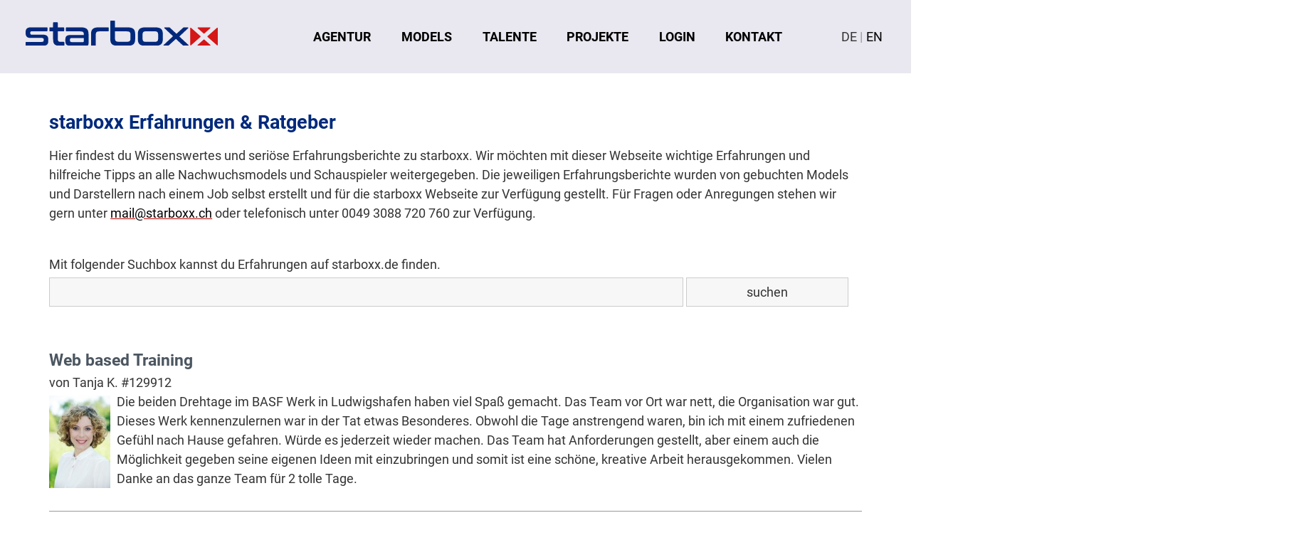

--- FILE ---
content_type: text/html; charset=UTF-8
request_url: https://www.starboxx.ch/erfahrungen.php?browse=1&limit=525
body_size: 19501
content:
<!DOCTYPE html>
<html  class="no-js" lang="de">
<head>

    <title>STARBOXX seriöse Erfahrungen &amp; aktuelle Erfahrungsberichte</title>

    <meta charset="UTF-8" />
    <meta http-equiv="X-UA-Compatible" content="IE=edge,chrome=1" />
    <meta name="viewport"
          content="width=device-width, initial-scale=1" />

    
    <link rel="apple-touch-icon" href="/apple-touch-icon.png" />
    <link rel="stylesheet" href="/css/fonts.css" />
    <link rel="stylesheet" href="/css/style6.css" />

    
    <script src="/js/main.js"></script>

    <meta name="Description" 
      content="Hier findest du echte Erfahrungen und seriöse Tipps von Models und Schauspielern der Agentur starboxx." />
<script src="./js/jquery/jquery.js"></script>     
<script src="./js/erfahrungsberichte.js"></script>     
<script type="text/javascript">
    $("head").append('<style type="text/css">span.startVisible{display: inline;}span.startHidden {display: none;}</style>');
</script>

    <link rel="canonical" href="https://www.starboxx.ch/erfahrungen.php" />
</head>
<body>
<!--[if lt IE 7]>
<p class="chromeframe">You are using an outdated browser. <a href="http://browsehappy.com/">Upgrade your browser
    today</a> or <a href="http://www.google.com/chromeframe/?redirect=true">install Google Chrome Frame</a> to better
    experience this site.</p>
<![endif]-->
<div class="container layout-default">
    <header role="banner">
        <a href="./" class="logo"><img width="444" height="111" src="./img/starboxx.svg" alt="Logo Starboxx"></a>
        <button class="btn-toggle-menu tcon tcon-menu--xbutterfly" id="toggle_menu" type="button">
            <span class="tcon-menu__lines" aria-hidden="true"></span>
            <span class="tcon-visuallyhidden">Navigation anzeigen/ausblenden</span>
        </button>
    </header>

    <nav role="navigation" id="navigation" class="nav-collapse">
        <h2 class="vh">Navigation</h2>
        <ul class="nav-main">
            <a href="./" class="logo-desktop"><img width="444" height="111" src="./img/starboxx.svg" alt="Logo Starboxx"></a>
            <li class="nav-main__item">
                <a href="./">Agentur</a>
            </li>
            <li class="nav-main__item">
                <a href="./models.php">Models</a>
            </li>
            <li class="nav-main__item">
                <a href="./talente.php">Talente</a>
            </li>


            <li class="nav-main__item has-dropdown">
                <h3 class="dropdown-toggle">Projekte</h3>
                <div class="toggle-container">
                    <h3 class="dropdown-toggle sub-heading" onclick="toggle()">Projekte</h3>
                    <div>
                        <img class="toggle-submenu" src="./img/top-arrow.png" alt="arrow" onclick="toggleSubMenu(this,'navSubProjekte')">
                    </div>
                </div>
                <ul class="nav-sub dropdown"
                    id="navSubProjekte">
                    <li class="nav-sub__item">
                        <a href="./kunden.php">Kunden</a>
                    </li>
                    <li class="nav-sub__item">
                        <a href="./produktionen.php">Produktionen</a>
                    </li>
                    <li class="nav-sub__item">
                        <a href="https://www.starboxx.de/projekte/index.php">Projekt Zugang</a>
                    </li>
                </ul>
            </li>

                            <li class="nav-main__item">
                    <a href="./login/index.php">Login</a>
                </li>
                            <li class="nav-main__item">
                <a href="./kontakt.php">Kontakt</a>
            </li>
            <li class="nav-language" style="white-space: nowrap">
                <abbr title="deutsch">DE</abbr>&nbsp;<span>|</span><a style="padding-left:0;" href="https://www.starboxx.com/"><abbr title="english">EN</abbr></a>
            </li>
        </ul>
    </nav>

    <div class="content">

    <main role="main">
            <h1>starboxx Erfahrungen &amp; Ratgeber</h1>

    <p>
        Hier findest du Wissenswertes und seriöse Erfahrungsberichte zu starboxx.
        Wir möchten mit dieser Webseite wichtige Erfahrungen und hilfreiche Tipps an alle Nachwuchsmodels und
        Schauspieler weitergegeben. Die jeweiligen Erfahrungsberichte wurden von gebuchten Models und
        Darstellern nach einem Job selbst erstellt und für die starboxx Webseite zur Verfügung gestellt.
        Für Fragen oder Anregungen stehen wir gern unter <a href="mailto:mail@starboxx.ch">mail@starboxx.ch</a>
        oder telefonisch unter 0049 3088 720 760 zur Verfügung.
    </p>
    
    <br />
    Mit folgender Suchbox kannst du Erfahrungen auf starboxx.de finden.
    
    <form action="/erfahrungen.php"
          method="post">
        <input type="hidden"
               name="limit"
               value="0" />
        <input type="hidden"
               name="debug"
               value="1" />

        <ol class="formfields">
            <li>
                <input type="text"
                       id="term"
                       name="term"
                       class="formField"
                       style="float: none;width:78%;" />
                <input type="submit"
                       class="formButton"
                       value="suchen"
                       style="width:20%;margin-top:0;" />

            </li>
        </ol>

        <br />
        <br />

    </form>
    <script>
        //cms.sucheAjax ();
    </script>

            <table>
            <tr>
                <td style="font-size: 100%;line-height: 150%">
                                        <h3 style="margin-top: 0;">Web based Training</h3>
                    von Tanja K. #129912 <br />
                                            <img alt=""
                             src="/file.php?location=erfahrungsbericht&amp;id=2200463"
                             class="erfahrungBild" />
                                            <div>
                        Die beiden Drehtage im BASF Werk in Ludwigshafen haben viel Spa&szlig; gemacht. Das Team vor Ort war nett, die Organisation war gut. Dieses Werk kennenzulernen war in der Tat etwas Besonderes. Obwohl die Tage anstrengend waren, bin ich mit einem zufriedenen Gef&uuml;hl nach Hause gefahren. W&uuml;rde es jederzeit wieder machen. Das Team hat Anforderungen gestellt, aber einem auch die M&ouml;glichkeit gegeben seine eigenen Ideen mit einzubringen und somit ist eine sch&ouml;ne, kreative Arbeit herausgekommen. Vielen Danke an das ganze Team f&uuml;r 2 tolle Tage.                    </div>
                    <div style="clear:both;"></div>
                </td>
            </tr>
        </table>
        <hr />
                <table>
            <tr>
                <td style="font-size: 100%;line-height: 150%">
                                        <h3 style="margin-top: 0;">Lufthansa - Hotel</h3>
                    von Myriel B. #83832 <br />
                                            <img alt=""
                             src="/file.php?location=erfahrungsbericht&amp;id=2108471"
                             class="erfahrungBild" />
                                            <div>
                        Es hat total viel Spass gemacht, sehr professionelles Team und super umg&auml;nglich                    </div>
                    <div style="clear:both;"></div>
                </td>
            </tr>
        </table>
        <hr />
                <table>
            <tr>
                <td style="font-size: 100%;line-height: 150%">
                                        <h3 style="margin-top: 0;">Web based Training</h3>
                    von Michael B. #113961 <br />
                                            <img alt=""
                             src="/file.php?location=erfahrungsbericht&amp;id=2200534"
                             class="erfahrungBild" />
                                            <div>
                        F&uuml;r ein internes Schulungsvideo f&uuml;r F&uuml;hrungskr&auml;fte der BASF durfte ich einen bestimmten Charakter eines Bewerbers im Interview Gespr&auml;ch spielen. Dabei galt ein besonderes Augenmerk der Gestik, Mimik und K&ouml;rpersprache. <br />
<br />
Es war eine spannende Erfahrung und es hat mir sehr viel Spa&szlig; gemacht, viele verschiedene Facetten zeigen zu k&ouml;nnen. Vor allem, mit einem wirklich sehr professionellen Team zu arbeiten, welches exakte Vorstellungen davon hat, wie das Ergebnis aussehen und wirken soll. <br />
<br />
Das besondere bei diesem Projekt war die Herausforderung, in eine fremde Rolle zu schl&uuml;pfen, was mir gl&uuml;cklicherweise sehr leicht gefallen ist und unglaublich viel Spa&szlig; gemacht hat. <br />
<br />
Wer sich f&uuml;r solch einen Job interessiert, sollte auf jeden Fall ausreichend schauspielerisches Talent und / oder Erfahrungen mitbringen. Ich w&uuml;rde es definitiv sofort und sehr gerne wieder machen und freue mich bereits auf die n&auml;chste spannende Herausforderung!  <br />
                    </div>
                    <div style="clear:both;"></div>
                </td>
            </tr>
        </table>
        <hr />
                <table>
            <tr>
                <td style="font-size: 100%;line-height: 150%">
                                        <h3 style="margin-top: 0;">Sparkasse Finanzportal</h3>
                    von C&uuml;neyt G. #132084 <br />
                                            <img alt=""
                             src="/file.php?location=erfahrungsbericht&amp;id=2117522"
                             class="erfahrungBild" />
                                            <div>
                        F&uuml;r mich war es das erste Projekt &uuml;berhaupt. Bis zu dem Zeitpunkt war ich komplett unerfahren und war dementsprechend gut nerv&ouml;s aber auch neugierig wo ich mich da hab eingelassen.<br />
<br />
Unser Treffpunkt war kurz vor 8 Uhr morgens. Gedreht wurde in Zijpe, Niederlande. Nach einer 3 st&uuml;ndigen Fahrt kamen wir an und genehmigten uns erstmal eine St&auml;rkung. Ein kleine Wanderung bis zum Strand bat mir die Gelegenheit das Team kennenzulernen. Zu meiner &Uuml;berraschung eine sehr junge Truppe. Doch gab es keinen Anlass zu glauben, dass alles nicht professionell ablaufen w&uuml;rde. Das Equipment des Kamerateams war auf dem neuesten Stand und die Anweisungen des Projektmanagers waren nach meinem Empfinden sehr verst&auml;ndlich. Alle waren sehr zuvorkommend.<br />
<br />
Der Dreh war einfach super. Dabei wurde die Szene immer komplett mit einer Aufnahme abgeschlossen. Einem sogenannten One-Shot. Es war alles dabei: Versprecher von mir, Fokus der Kamera zu sp&auml;t oder zu fr&uuml;h, Menschen im Hintergrund, keine Sonne. <br />
Nachdem <span onclick="$(this).toggle();$(this).next().toggle();"
                                    class="function highlight startVisible"
                                    style="cursor:pointer;">... [Erfahrung&nbsp;weiterlesen]</span><span class="startHidden">ich meinen Teil mindestens 40 mal wiederholt hatte, wollte der Projektmanager das ich mal aus dem Bauch heraus die Szene spreche. Nicht wie vorgegeben, sondern leicht improvisiert. Nach 10-15 Takes war alles im Kasten. Es kam sehr gut an und alle fanden, dass die alternative Version definitiv mit einbezogen werden sollte. <br />
Ab und an hatte ich das Gef&uuml;hl auch was sagen zu m&uuml;ssen, wenn &uuml;ber bestimmte Sachen diskutiert wurde. Habe mich dann doch zur&uuml;ck gehalten. Denke dass das kein Fehler war. Was ich aber getan habe war zu fragen, wenn ich mir nicht sicher war, ob ich die Anweisungen richtig verstanden habe. Lieber einmal zu viel als zu wenig. <br />
Als der Dreh abgeschlossen und der Projektmanager mit dem Bildmaterial zufrieden war, bekam ich von allen ein paar Komplimente. &quot;Super gelaufen, f&uuml;r&#039;s erste Mal echt gut, hoffentlich bald wieder, sicher dass du zum ersten Mal vor der Kamera stehst?&quot;.<br />
Nach dem Dreh fuhren wir wieder zur&uuml;ck zu unserem Treffpunkt und verabschiedeten uns alle. Doch das Projekt war f&uuml;r mich noch nicht abgeschlossen. Ein halber Tag im Tonstudio stand noch an.<br />
<br />
2 Wochen sp&auml;ter trafen wir uns um das Bildmaterial zu vertonen. Als ich in der schalldichten Box mit Kopfh&ouml;rern und Mikrofon stand kam wieder diese leichte Nervosit&auml;t und Erwartungshaltung hoch, die ich auch beim Dreh hatte. Es ist nicht einfach bei einer Synchronisierung ohne &Uuml;bung das Bild bzw. die Bewegung des Mundes zu treffen. Zum Gl&uuml;ck ist es mit der heutigen Technik m&ouml;glich so gut es geht entgegenzuwirken. Hat man den zweiten Teil eines Satzes zu fr&uuml;h begonnen, kann man die Spur trennen und leicht versetzt wieder einf&uuml;gen. Ein paar Variationen in der Betonung sollten noch aufgenommen werden und bald war alles auf Band.<br />
<br />
Ich bin auf das Endprodukt dieses Projektes gespannt und hoffe auf ein gutes Feedback f&uuml;r den Kunden und vielleicht sogar f&uuml;r mich. Das Ganze hat riesigen Spa&szlig; gemacht. Ich w&uuml;rde es jedem empfehlen der schon immer mal mit dem Gedanken gespielt hat vor die Kamera zu treten. Einfach mal die Erfahrung machen und eventuell Gefallen daran zu finden oder auch nicht. Es war bestimmt nicht etwas was man mal soeben macht. Habe mich nat&uuml;rlich vorher auf meine Rolle vorbereitet. Ich w&uuml;rde es definitiv noch mal machen.<br />
Danke an alle die bei diesem Projekt mitgemacht haben und mir die M&ouml;glichkeit gegeben habe mitzuwirken. Hoffentlich bis bald!</span>
                                                </div>
                    <div style="clear:both;"></div>
                </td>
            </tr>
        </table>
        <hr />
                <table>
            <tr>
                <td style="font-size: 100%;line-height: 150%">
                                        <h3 style="margin-top: 0;">KIK </h3>
                    von Jayden P. #146297 <br />
                                            <img alt=""
                             src="/file.php?location=erfahrungsbericht&amp;id=2125570"
                             class="erfahrungBild" />
                                            <div>
                        Es war sehr spannend, den Aufbau des Filmsets zu sehen, die vielen Lampen und das ganze Team. Die Betreuung war sehr gut, ich bin gleich pers&ouml;nlich in Empfang genommen worden, mir wurde gesagt, wo ich hingehen und was ich anziehen muss. Danach wurde ich leicht abgepudert. <br />
<br />
Der Regisseur war sehr nett, es war kurzweilig und spannend. Es gab was zu essen (Spaghetti Bolognese) und genug zu trinken. <br />
<br />
Es hat viel spass gemacht. <br />
                    </div>
                    <div style="clear:both;"></div>
                </td>
            </tr>
        </table>
        <hr />
                <table>
            <tr>
                <td style="font-size: 100%;line-height: 150%">
                                        <h3 style="margin-top: 0;">VW Austria</h3>
                    von Athanasios D. #161669 <br />
                                            <img alt=""
                             src="/file.php?location=erfahrungsbericht&amp;id=2218783"
                             class="erfahrungBild" />
                                            <div>
                        Das Projekt f&uuml;r VW Austria, war f&uuml;r mich sehr spannend und etwas besonderes, da alles sehr professionell abgewickelt wurde und die Zeitplanung super abgestimmt war. Wir wurden vom Treffpunkt abgeholt sowie freundschaftlich begr&uuml;&szlig;t. Das Team vor Ort war st&auml;ndig f&uuml;r uns Darsteller da. Wenn wir etwas ben&ouml;tigt haben, waren sie sofort zur Stelle und versorgten uns mit lebenswichtigen Elixieren (Wie zum Bsp. Caf&eacute;) :-)<br />
Ich hatte einen tollen, erfahrungsreichen Drehtag, mit einzigartigen Einblicken in die Autostadt des VW Konzerns, Strandfeeling, Spa&szlig; und zum Gl&uuml;ck viel Sonne.<br />
Ich w&uuml;nsche und empfehle jedem so ein tolles Projekt.<br />
<br />
Bis bald... <br />
Athanasios<br />
                    </div>
                    <div style="clear:both;"></div>
                </td>
            </tr>
        </table>
        <hr />
                <table>
            <tr>
                <td style="font-size: 100%;line-height: 150%">
                                        <h3 style="margin-top: 0;">VW Austria</h3>
                    von Mira H. #144262 <br />
                                            <img alt=""
                             src="/file.php?location=erfahrungsbericht&amp;id=2218461"
                             class="erfahrungBild" />
                                            <div>
                        Es war ein riesen Erlebnis! <br />
Ich sollte die Tochter eines Ehepaares spielen!<br />
Nachdem wir &uuml;berp&uuml;nktlich in Wolfsburg ankamen, wurden wir sogar am Bahnhof abgeholt und ins Hotel gebracht! Um noch einwenig Zeit totzuschlagen, durften wir noch einwenig in der Autostadt bummeln! Wieder im Hotel angekommen, haben wir unsere Outfits anprobiert. Das ganze Team war von Anfang an super nett zu mir und meiner Mutter. Dann ging es endlich zum Drehort! Ich wusste schon im Vorfeld, was ungef&auml;hr auf mich zu kommt. Meine Mutter hatte einen Tag vorher einige Emails bekommen, wo beschrieben war, was ich ungef&auml;hr machen sollte. Nachdem ich mich auch an meine Filmeltern gew&ouml;hnt hatte, klappte auch alles ganz schnell und die Szene war im Kasten. Ich hab mich wirklich wohl gef&uuml;hlt und hatte einen riesen Spa&szlig;! <br />
Es war wirklich alles super organisiert. Durch den st&auml;ndigen pers&ouml;nlichen und telefonischen Kontakt, haben wir uns auch sicher aufgehoben gef&uuml;hlt!<br />
Gerne wieder!<br />
                     </div>
                    <div style="clear:both;"></div>
                </td>
            </tr>
        </table>
        <hr />
                <table>
            <tr>
                <td style="font-size: 100%;line-height: 150%">
                                        <h3 style="margin-top: 0;">Shooting Ford</h3>
                    von Tino K. #129482 <br />
                                            <img alt=""
                             src="/file.php?location=erfahrungsbericht&amp;id=2102325"
                             class="erfahrungBild" />
                                            <div>
                        Fotoshooting f&uuml;r Ford<br />
Das &ldquo; Los&ldquo; &ndash; also der Kunde hat sich entschieden. Die Freude war gro&szlig; wieder vor der Kamera zu stehen. In diesem Fall war es ohne Ton, denn es war ja ein Fotoshooting. Umso mehr muss man bei solchen Geschichten die Ohren spitzen, auf die Anweisungen der Regie und der Produktion achten und diese dann hoffentlich mit vollster Zufriedenheit umsetzten. Mit der richtigen Disziplin f&uuml;hrte dies zu einem reibungslosen und schnellen Ablaufs der Drehs, der aber &uuml;berraschender Weise mit einem zweiten spontanen Drehtag  einherging. Eine sogenannte Wetteroption stand zur Disposition! Hier wurde nat&uuml;rlich alles im Vorfeld hervorragend abgekl&auml;rt, durch unsere Starboxx-B&uuml;rosternchen - Moni. Somit lachte das Foto-Modell-Herz, denn die Gagenkasse klingelte und es ging in aller Herrgottsfr&uuml;he um 6:30 Uhr am Folgetag weiter, um das frische Morgenlicht zu nutzen. <br />
Wie bei jedem Shooting  gab es auch bei diesem Dreh ein paar l&auml;ngere Unterbrechungen, Geduld ist stets gefragt! Mit eine<span onclick="$(this).toggle();$(this).next().toggle();"
                                    class="function highlight startVisible"
                                    style="cursor:pointer;">... [Erfahrung&nbsp;weiterlesen]</span><span class="startHidden">r Zeitschrift, oder ein Buch ist hier schnell Abhilfe geschaffen, so dass es manchmal sogar ganz sch&ouml;n ist etwas Zeit f&uuml;r einen kleinen geistigen M&uuml;&szlig;iggang zu haben. Bei diesem Shoot waren es aber vor allem die lustigen Gespr&auml;che mit meinem Modell-Kollegen Benny, der die kleinen Pausen f&uuml;r alle Beteiligten unterhaltsam zu verk&uuml;rzen wusste! Auch Petra der Dame vom Kost&uuml;m, danke f&uuml;r die anregenden und interessanten Gespr&auml;che! Allen anderen, lieben und hilfsbereiten hier nicht erw&auml;hnten Akteuren, sei Dank gesagt, f&uuml;r die nette Betreuung und die problemlose Abwicklung dieses Drehs. <br />
Danke liebes starboox-team, auf weiterhin gute Zusammenarbeit und viele, viele gute Auftr&auml;ge! <br />
<br />
Herzlichst Gr&uuml;&szlig;t der Tino<br />
</span>
                                                </div>
                    <div style="clear:both;"></div>
                </td>
            </tr>
        </table>
        <hr />
                <table>
            <tr>
                <td style="font-size: 100%;line-height: 150%">
                                        <h3 style="margin-top: 0;">Lorenz Kunststofftechnik </h3>
                    von Julia H. #121361 <br />
                                            <img alt=""
                             src="/file.php?location=erfahrungsbericht&amp;id=2195968"
                             class="erfahrungBild" />
                                            <div>
                        Am Drehort wurde ich sehr freundlich empfangen und es gab sogar ein kleines Fr&uuml;hst&uuml;cksbuffet.<br />
Nach dem Briefing und der Besprechung des Outfits ging es los.<br />
Auch w&auml;hrend des Drehs waren alle sehr nett und mir wurden klare verst&auml;ndliche Anweisungen gegeben.<br />
Der Auftraggeber schien zufrieden zu sein und sagte dies auch, was mich sehr freute.<br />
Anschlie&szlig;end wurde ich zum Bahnhof gebracht, von wo aus ich mit dem Zug nach Hause fuhr.<br />
Ich kann diese Art von Arbeit jedem empfehlen der sich vorstellen kann vor der Kamera zu stehen und es verseht f&uuml;r ein Produkt zu werben. Hierbei kommt es auch darauf an sympathisch zu wirken und sich dementsprechend zu verhalten.<br />
<br />
Mir hat die Arbeit mit dem Team sehr viel Spa&szlig; gemacht<br />
Gerne wieder<br />
<br />
bisou xxx Jules<br />
                    </div>
                    <div style="clear:both;"></div>
                </td>
            </tr>
        </table>
        <hr />
                <table>
            <tr>
                <td style="font-size: 100%;line-height: 150%">
                                        <h3 style="margin-top: 0;">AOK - Die Gesundheitskasse</h3>
                    von Julia R. #147776 <br />
                                            <img alt=""
                             src="/file.php?location=erfahrungsbericht&amp;id=2107371"
                             class="erfahrungBild" />
                                            <div>
                        Liebe starboxxler,<br />
<br />
vor einigen Tagen hatte ich das gro&szlig;e Gl&uuml;ck als Model f&uuml;r ein AOK-Shooting vor der Kamera zu stehen. Treffpunkt war die AOK-Filiale im wundersch&ouml;nen &Ouml;rtchen Cochem/Koblenz. Um 09:30 Uhr trafen wir zusammen. Nach einer sehr herzlichen Begr&uuml;&szlig;ung durch die Gesch&auml;ftsleitung der AOK, habe ich meinen Shootingpartner, die Fotografin, die Maskenbildnerin und alle anderen Leute, die den Tag &uuml;ber dabei waren, kennengelernt. Wir haben uns vom ersten Moment an sehr gut verstanden und die Stimmung war direkt gel&ouml;st. Wir wurden geschminkt und angekleidet. Nach kleinen Anlaufschwierigkeiten bez&uuml;glich unserer Outfits (die Farbauswahl war nicht ganz klar ;-)), fuhren wir in ein Fitnessstudio im nahegelegenen Krankenhaus. Vor Ort haben wir zun&auml;chst mit vereinten Kr&auml;ften unser &quot;Fotostudio&quot; eingerichtet. Daraufhin wurden einige Aufnahmem f&uuml;r Pilates&uuml;bungen gemacht. Eine nette Dame hat uns die &Uuml;bungen gezeigt und wir haben sie daraufhin f&uuml;r die Fotos nachgestellt. Das hat leider etwas<span onclick="$(this).toggle();$(this).next().toggle();"
                                    class="function highlight startVisible"
                                    style="cursor:pointer;">... [Erfahrung&nbsp;weiterlesen]</span><span class="startHidden"> mehr Zeit in Anspruch genommen, da diese Aufnahmen au&szlig;erplanm&auml;&szlig;ig waren. Vom Fitnesstudio aus, ging es dann zun&auml;chst noch einmal in die AOK-Filiale wo wir eine kleine Mittagspause einlegten. Nach dieser Verschnaufpause nutzten wir das sch&ouml;ne Wetter und fuhren an die Mosel. Dort wurden dann die Fotos mit den Reaktiv-Hanteln geschossen. Es war ganz sch&ouml;n warm, aber das tat der guten Stimmung und unserer Laune keinen Abbruch. Unsere n&auml;chste Station f&uuml;hrte uns auf einen Berg mit einem wundervollen Blick ins Tal und auf die Mosel. Zu guter letzt fuhren wir noch einmal in das Fitnessstudio, wo noch einige Fotos f&uuml;r das Hantel-Indoor-Training gemacht wurden. Gegen 18:30 Uhr war dann alles im Kasten. Es war ein wundersch&ouml;ner Tag, mit ganz tollen Menschen, guter Stimmung und unvergesslichen Momenten. Ich bin dankbar, dass ich die Gelegenheit hatte, dabei zu sein! <br />
<br />
Alles Liebe<br />
Julia<br />
</span>
                                                </div>
                    <div style="clear:both;"></div>
                </td>
            </tr>
        </table>
        <hr />
                <table>
            <tr>
                <td style="font-size: 100%;line-height: 150%">
                                        <h3 style="margin-top: 0;">Lendico - Kreditgeberplattform</h3>
                    von J&uuml;rgen S. #86483 <br />
                                            <img alt=""
                             src="/file.php?location=erfahrungsbericht&amp;id=2108729"
                             class="erfahrungBild" />
                                            <div>
                        Hallo, Ihr Lieben, hier mein Erfahrungsbericht etc. vom letzten Dreh!<br />
<br />
Vom Kunden &bdquo;auserw&auml;hlt&ldquo; fuhr ich mit gew&uuml;nschter Garderobe zum schooting f&uuml;r den TV-Spot. Der Kleiderschrank liefert meist das passende outfit. Die Anschrift war pr&auml;zise mitgeteilt, vor Ort lief alles problemlos, alles nette Leute, alles ohne Stress&hellip; Die Angaben f&uuml;r den Drehtag, Drehort wurden in Einzelheiten mitgeteilt, es blieb keine Frage offen. Jetzt wurden noch einmal Garderobenw&uuml;nsche ge&auml;u&szlig;ert, also wieder etwas zur Auswahl ins T&auml;schchen und los ging es mit genauer Ortsbeschreibung. <br />
<br />
Das Team vor Ort bestand aus kompetenten, netten und hilfsbereiten Leuten. Die Betreuung lie&szlig; keine W&uuml;nsche offen, alles bestens,<br />
ja, man kann sagen:Bei diesem Projekt stimmte alles !!! Es hat gro&szlig;en Spa&szlig; gemacht. Man f&uuml;hlt sich nicht als Au&szlig;enstehender, man ist mit im Team. Es ist auch interessant, mal nur zuzuschauen. Kleine Wartezeiten sind nicht langweilig.<br />
Oft begegnet man Darstellern bzw. Komparsen von zur&uuml;ckliegenden Drehs<span onclick="$(this).toggle();$(this).next().toggle();"
                                    class="function highlight startVisible"
                                    style="cursor:pointer;">... [Erfahrung&nbsp;weiterlesen]</span><span class="startHidden">. Dann ist es, als tr&auml;fe man alte Bekannte und tauscht sich aus oder erh&auml;lt wertvolle Tipps. Sind Nacht-Drehs beendet,nimmt man vielleicht auch mal jemanden mit zur&uuml;ck, es geht unter den Darstellern meist sehr kameradschaftlich zu. <br />
<br />
Der Kontakt &uuml;ber die starboxx-Mitarbeiter l&auml;uft einwandfrei und ist lobenswert, die Abrechnungen erfolgen prompt. <br />
Egal, welche Anforderungen gestellt werden, wenn man &bdquo;gebucht&ldquo; wird, es ist f&uuml;r mich &ndash; im fortgeschrittenen Alter &ndash; immer wie eine Verj&uuml;ngungskur! Alle Altersgruppen sind vertreten, es macht gro&szlig;en Spa&szlig; mit jungen Leuten zu arbeiten. Ich freue mich immer sehr &uuml;ber Drehs f&uuml;r Werbung und TV-Spots,es kann auch etwas Text dabei sein. Da ich k&ouml;rperlich fit und an allem interessiert bin, freue ich mich jedes Mal &uuml;ber einen Anruf. Es klappt ja nicht immer, das ist klar, aber es k&ouml;nnte schon &ouml;fter sein&hellip; <br />
<br />
Ich mache soziemlich alles mit, bin sportlich (ehemaliger Handballer, Ski-L&auml;ufer usw.),kein Kandidat f&uuml;r&bdquo;Seniorenteller&ldquo;, da rank und schlank. Als ehemaliger Abteilungsleiter einer Grundst&uuml;cksabteilung im &ouml;ffentl. Dienst ist mir Schreibtischarbeit nicht fremd, als Familienmensch bin ich begeisterter Opa,kann nicht &bdquo;stille sitzen&ldquo; (wie meine Frau immer sagt),bin handwerklich begabt (Garten), schwindelfrei (was H&ouml;he anbelangt). Wenn man sich nach einem abgedrehten Projekt dann mal auf einem Plakat, Video oder Film wieder erkennt, ist das ein gro&szlig;er Spa&szlig;, der obendrein mit einem Honorar &bdquo;vers&uuml;&szlig;t&ldquo; wurde.<br />
<br />
Abschlie&szlig;end m&ouml;chte ich jedem diesen Job empfehlen, der auch im Alter noch neugierig<br />
auf andere Menschen und Erfahrungen ist. Es ist eine Bereicherung, dabei sein zu d&uuml;rfen.<br />
Es ist nnicht nur das Honorar, nein, der Kontakt zu anderen Menschen, bunt und schillernd die<br />
Welt des Filmgesch&auml;fts, der Werbung mit zu erleben.<br />
<br />
<br />
<br />
<br />
<br />
<br />
<br />
</span>
                                                </div>
                    <div style="clear:both;"></div>
                </td>
            </tr>
        </table>
        <hr />
                <table>
            <tr>
                <td style="font-size: 100%;line-height: 150%">
                                        <h3 style="margin-top: 0;">Burckhardt Compression</h3>
                    von Marco L. #85335 <br />
                                            <img alt=""
                             src="/file.php?location=erfahrungsbericht&amp;id=2053071"
                             class="erfahrungBild" />
                                            <div>
                        Man muss geduldig aber auch vor allem immer nett und freundlich sein. Ich habe an zwei Tagen gedreht. Es wurde geprobt um die richtige Einstellung zu finden und danach gefilmt.  Nat&uuml;rlich werden die einzelne Szenen mehrmals gedreht, da vom Regisseur verschiedene Einstellungen gew&uuml;nscht wurden. Somit muss man damit rechnen, dass man eine Szene immer wieder gedreht wird bis alle zufrieden sind. Daher ist es immer wichtig gut zu zuh&ouml;ren und die W&uuml;nsche entsprechend umzusetzen.<br />
<br />
Die Film-Crew (Schweizer) waren total nett und der Umgang war sehr freundlich. Wir kamen in Bereiche der Chemiewerk rein, wo au&szlig;enstehende Personen sonst nicht reinkommen w&uuml;rden. Vor allem lernt man auch andere Darsteller-Kollegen kennen und kann sich austauschen. Es ist auch ein Zusammenspiel zwischen den Darstellern.<br />
<br />
Was ich gut fand, war der offene freundliche Umgang und die sehr sch&ouml;ne und gute Zusammenarbeit. Was ich weniger gut fand, war dass ich  beim ersten Drehtag ziemlich lange warten musste, bis &quot;me<span onclick="$(this).toggle();$(this).next().toggle();"
                                    class="function highlight startVisible"
                                    style="cursor:pointer;">... [Erfahrung&nbsp;weiterlesen]</span><span class="startHidden">ine&quot; Szenen dran waren und gedreht wurden. <br />
<br />
F&uuml;r mich war es der zweite &quot;gr&ouml;&szlig;ere&quot; Dreh mit Filmen an verschieden, nicht &ouml;ffentlichen Bereichen und Orten. Da kann man mal hinter die Kulissen schauen und lernt Sachen kennen, in diesem Fall z.B.  Burckhardt Compression.<br />
<br />
Wer Interesse an so etwas hat, muss geduldig sein vor allem &quot;auf dem Boden bleiben&quot;. Somit muss man immer freundlich sein und l&auml;cheln und man muss einfach Spa&szlig; am Schauspielern haben. Man muss immer vor Augen halten, alle haben das gleiche Ziel, einen guten Imagefilm zu produzieren, dem der Kunde auf jeden Fall gef&auml;llt.<br />
Eure Marco</span>
                                                </div>
                    <div style="clear:both;"></div>
                </td>
            </tr>
        </table>
        <hr />
                <table>
            <tr>
                <td style="font-size: 100%;line-height: 150%">
                                        <h3 style="margin-top: 0;">Lendico - Kreditgeberplattform</h3>
                    von Christina H. #112648 <br />
                                            <img alt=""
                             src="/file.php?location=erfahrungsbericht&amp;id=2108832"
                             class="erfahrungBild" />
                                            <div>
                        Am 16.07.2014 habe ich an o.g. Projekt teilgenommen. Es hat mir sehr viel Spass gemacht, denn das Team war sehr nett. Da der Dreh auch sehr lustig war, gab es viel zu lachen. Die Anweisungen zum Drehen waren klar und deutlich.  Es war also eine lockere sch&ouml;ne Atmosph&auml;re. Da wir Bankangestellte spielten, war nat&uuml;rlich Businesskleidung angesagt (drehe ich pers&ouml;nlich sehr gerne).<br />
 <br />
Wir wurden auch sehr gut verpflegt. Essen und Trinken gab es reichlich. Zwischendurch gab es auch  - wegen Umbauten der Kamera - Pausen. Mir hat alles sehr gut gefallen. Die Anweisungen des Regisseurs (wir hatten schon mal mit ihm gedreht) waren auf englisch, aber ich habe trotzdem alles gut verstanden. <br />
<br />
Alle Augen vom Team sind beim Drehen auf den Darsteller gerichtet, da ist es  sehr gut, wenn man gewisse Erfahrungen gesammelt hat und immer locker bleibt. Zwischendurch darf nicht geredet werden, denn das Team bespricht sich und will nat&uuml;rlich nicht gest&ouml;rt werden.<br />
<br />
Ich w&uuml;rde solch ein Dreh aufgeschlossenen u<span onclick="$(this).toggle();$(this).next().toggle();"
                                    class="function highlight startVisible"
                                    style="cursor:pointer;">... [Erfahrung&nbsp;weiterlesen]</span><span class="startHidden">nd humorvollen Komparsen bzw. Darstellern empfehlen. Sie sollten schon Dreherfahrung gesammelt haben. Und auch ein wenig schauspielerisches Talent haben.<br />
<br />
Ich w&uuml;rde jederzeit wieder bei solch einem Dreh mitmachen.</span>
                                                </div>
                    <div style="clear:both;"></div>
                </td>
            </tr>
        </table>
        <hr />
                <table>
            <tr>
                <td style="font-size: 100%;line-height: 150%">
                                        <h3 style="margin-top: 0;">REWE </h3>
                    von Bettina K. #156792 <br />
                                            <img alt=""
                             src="/file.php?location=erfahrungsbericht&amp;id=2117813"
                             class="erfahrungBild" />
                                            <div>
                        Die Buchungsanfrage kam eine Woche vor dem geplanten Drehtermin. Es wurde ein Handmodel mit nat&uuml;rlich sch&ouml;nen H&auml;nden und N&auml;geln (keine Kunstn&auml;gel!) gesucht und um Zusendung von 2 bis 3 aktuellen Fotos gebeten. Nach Erhalt des verbindlichen Buchungsauftrags wurden noch einige Details gekl&auml;rt. Die Manik&uuml;re sollte einen Tag vor dem Dreh erfolgen. Hierf&uuml;r wurden vom Kunden einige Kosmetik- bzw. Nagelstudios empfohlen. Den Termin vereinbarte ich selbst (Spesenabrechnung erfolgte nach dem Dreh). Das als Favorit gekennzeichnete Kosmetikstudio war in der Tat sehr gut - ich bekam eine perfekte Manik&uuml;re. Zudem entschied sich der Kunde kurzfristig, dass meine N&auml;gel lackiert werden sollten. Die Kommunikation mit der Agentur war unkompliziert, freundlich und man wurde immer schnellstm&ouml;glich (per SMS, E-Mail und Telefon) auf den neuesten Stand gebracht, sodass man sich optimal vorbereiten konnte. Am Drehtag erhielt ich morgens einen Anruf vom Kameramann um nochmal kurz R&uuml;cksprache zu halten. Dieser <span onclick="$(this).toggle();$(this).next().toggle();"
                                    class="function highlight startVisible"
                                    style="cursor:pointer;">... [Erfahrung&nbsp;weiterlesen]</span><span class="startHidden">holte mich dann auch pers&ouml;nlich vom Eingang zu den Studios ab und brachte mich zum Drehort: einer riesigen, klimatisierten Halle mit optimaler Ausleuchtung. Dort begr&uuml;&szlig;ten mich das m&auml;nnliche Handmodel und der Produzent. Zum Team geh&ouml;rten au&szlig;erdem noch der Creative Director und die Visagistin, die kurze Zeit sp&auml;ter eintrafen. Es war eine sehr nette und lockere Atmosph&auml;re, mir wurde gleich das Catering angeboten und es wurde uns das Projekt erkl&auml;rt bzw. gezeigt. Man sollte ein Schild hochhalten, auf das dann sp&auml;ter digital die zu bewerbenden Produkte projiziert werden sollten. Damit das ganze nicht so statisch wirkt, sollte man sich locker bewegen und die Handhaltepositionen variieren. Es war wie immer ein toller Tag - vielen Dank f&uuml;r den Auftrag!</span>
                                                </div>
                    <div style="clear:both;"></div>
                </td>
            </tr>
        </table>
        <hr />
                <table>
            <tr>
                <td style="font-size: 100%;line-height: 150%">
                                        <h3 style="margin-top: 0;">Deutsches Mineralwasser</h3>
                    von Nina H. #113992 <br />
                                            <img alt=""
                             src="/file.php?location=erfahrungsbericht&amp;id=2081563"
                             class="erfahrungBild" />
                                            <div>
                        Dieses Shooting war wie f&uuml;r mich gemacht. Voller Vorfreude darauf, meine Sportklamotten anziehen zu d&uuml;rfen.<br />
Wir haben outdoor geshootet, mit einem tollen Team und in einer idyllischen Umgebung. Also beste Vorrausetzung, dass etwas richtig Gutes dabei heraus kommt.<br />
Ich konnte mich sogar bei dem shooting mit einbringen.<br />
Ein paar Yoga Posen hier,  Jogging Szenen da und immer sch&ouml;n das Wasser in den Vordergrund r&uuml;cken.&quot;Nat&uuml;rlichkeit&quot; stand zu dem ganz oben.<br />
Das Shooting war auch f&uuml;r meine 17 j&auml;hrige Erfahrung ein Highlight.<br />
Ihr solltet das mit einer Begeisterung machen und den Kunden zufrieden stellen.<br />
Positive Energie ist genauso wichtig, wie einen guten Draht zu dem Team und der Umgebung zu entwickeln.<br />
Seit offen und neugierig, dann wird jede Arbeit zum Vergn&uuml;gen!                    </div>
                    <div style="clear:both;"></div>
                </td>
            </tr>
        </table>
        <hr />
                <table>
            <tr>
                <td style="font-size: 100%;line-height: 150%">
                                        <h3 style="margin-top: 0;">Die Schweizer Suchmaschine Search.ch</h3>
                    von Bettina K. #156792 <br />
                                            <img alt=""
                             src="/file.php?location=erfahrungsbericht&amp;id=2082599"
                             class="erfahrungBild" />
                                            <div>
                        Die Buchungsanfrage kam mit 2 Wochen Vorlauf zum geplanten Shootingtermin per E-Mail und ein Hinweis auf die E-Mail per SMS. Enthalten waren alle wichtigen Informationen zu Kunde, Auftrag, Zeit und Ort. Ich sollte zun&auml;chst mitteilen, ob ich grunds&auml;tzlich Zeit h&auml;tte und ein aktuelles Foto meiner H&auml;nde zusenden. Eine knappe Woche sp&auml;ter kam dann die Buchung, ebenfalls per E-Mail mit dem Auftrag, der ausgef&uuml;llt und unterschrieben zur&uuml;ckgesendet werden sollte. Nachdem die Formalit&auml;ten so unkompliziert und z&uuml;gig gekl&auml;rt waren, blieb noch die Vorbereitung auf das Shooting. Ich sollte meine N&auml;gel mit Klarlack versehen und meine H&auml;nde mit ausreichend Handcreme pflegen. Am Tag des Shootings wurde ich vor Ort sehr freundlich vom Fotografen begr&uuml;&szlig;t, in dessen Studio alles stattfand. Die Visagistin war schon vor Ort und sorgte f&uuml;r eine tolle Manik&uuml;re sowie Make up f&uuml;r meine H&auml;nde. Sie war w&auml;hrend des gesamten Shootings vor Ort und besserte immer wieder nach. Insgesamt bestand das Team au&szlig;er diesen<span onclick="$(this).toggle();$(this).next().toggle();"
                                    class="function highlight startVisible"
                                    style="cursor:pointer;">... [Erfahrung&nbsp;weiterlesen]</span><span class="startHidden"> beiden noch aus einer weiteren Fotografin, einem m&auml;nnlichen Handmodel und zwei Leuten von der Produktionsfirma. Diese hatte auch f&uuml;r Essen und Getr&auml;nke gesorgt, was mir gut gefallen hat. W&auml;hrend der Manik&uuml;re bauten die Fotografen im Nebenraum das Set auf und dann solle es auch schon losgehen. Leider war die Kamera auf einmal defekt. Doch der Fotograf hatte total professionell reagiert und z&uuml;gig eine neue organisiert. Dann konnten wir starten. Ich sollte ein Mobiltelefon halten, w&auml;hrend aus verschiedenen Perspektiven Fotos geschossen wurden. Meinen Unterarm konnte ich dabei bequem abst&uuml;tzen. Meine anf&auml;ngliche Sorge, das Stillhalten k&ouml;nnte sehr anstrengend sein, war v&ouml;llig unbegr&uuml;ndet. Beim Einstellen der Handposition muss man mitunter ganz feine Bewegungen machen, doch auch das war kein Problem. Insgesamt war es ein nettes, unkompliziertes Team, eine lockere Atmosph&auml;re und ein kurzweiliger Tag. Vielen Dank f&uuml;r den Auftrag!</span>
                                                </div>
                    <div style="clear:both;"></div>
                </td>
            </tr>
        </table>
        <hr />
                <table>
            <tr>
                <td style="font-size: 100%;line-height: 150%">
                                        <h3 style="margin-top: 0;">Weserpark Einkaufszentrum</h3>
                    von Nathalie G. #145876 <br />
                                            <img alt=""
                             src="/file.php?location=erfahrungsbericht&amp;id=2070383"
                             class="erfahrungBild" />
                                            <div>
                        Der Tag begann morgens um 9 Uhr. Das Team erwartete mich mit guter Laune und &quot;meinen 2 Kindern plus Ehemann&quot;. Ich sollte eine Mutter darstellen, die mit ihrem Mann und ihren Kindern einen Shopping-Ausflug in ein Bremer Einkaufszentrum unternimmt. <br />
Die 2  kleinen M&auml;dchen waren gerade einmal 5 Jahre alt und zun&auml;chst noch etwas sch&uuml;chtern. Wir haben uns jedoch sehr schnell angefreundet, sodass wir auch au&szlig;erhalb des Drehs H&auml;ndchenhaltend durch das Zentrum gelaufen sind. :)  <br />
<br />
Das Team war sehr nett und immer bem&uuml;ht um das Wohlergehen aller. Wir wurden mit Essen und Trinken versorgt und uns wurden regelm&auml;&szlig;ig Pausen gew&auml;hrt. <br />
Aufgrund des guten Arbeitsklimas habe ich mich w&auml;hrend des gesamten Tages wohlgef&uuml;hlt und war entspannt. Durch den laufenden Gesch&auml;ftsbetrieb im Einkaufszentrum und &quot;unseren&quot; s&uuml;&szlig;en kleinen Kindern konnten wir uns sehr gut in unsere Rollen hineinversetzen und ohne Schwierigkeiten die vorgesehenen Szenen einspielen. <br />
<br />
Durch das Miteinander und den stetigen Drehortw<span onclick="$(this).toggle();$(this).next().toggle();"
                                    class="function highlight startVisible"
                                    style="cursor:pointer;">... [Erfahrung&nbsp;weiterlesen]</span><span class="startHidden">echsel war es ein sehr interessanter und spannender Tag. Ich kann einen Dreh nur jedem empfehlen der, so wie ich, gerne andere Rollen einnimmt und sich  vor laufender Kamera pudelwohl f&uuml;hlt. Insbesonders hat mir das Drehen mit Kindern gefallen. Denn durch sie war es &uuml;berhaupt nicht schwer Freude, Begeisterung und Familiengl&uuml;ck darzustellen. ;)<br />
<br />
Um 17 Uhr wurden wir mit positivem Feedback, zahlreichen Umarmungen und guten W&uuml;nschen in den Feierabend entlassen.<br />
 </span>
                                                </div>
                    <div style="clear:both;"></div>
                </td>
            </tr>
        </table>
        <hr />
                <table>
            <tr>
                <td style="font-size: 100%;line-height: 150%">
                                        <h3 style="margin-top: 0;">Mercedes Benz</h3>
                    von Dirk H. #111637 <br />
                                            <img alt=""
                             src="/file.php?location=erfahrungsbericht&amp;id=2070145"
                             class="erfahrungBild" />
                                            <div>
                        Bei dieser Produktion war alles super. Vor allem wenn man fr&uuml;h raus mu&szlig; und dann an der angegebenen Adresse niemand antrifft, ist man meist etwas angep.... aber nicht hier. Man wurde abgeholt und zum Drehort gebracht, freundlich begr&uuml;&szlig;t und behandelt. Von Anfang bis Ende... mehr solcher Teams!!<br />
Der Drehort war schon ein aufregender Ort, weil es viel zu bestaunen gab, und das hat die manchmal etwas lange Wartezeit wieder wett gemacht. Toll wenn man mal an so einer Produktion dabei sein durfte.                     </div>
                    <div style="clear:both;"></div>
                </td>
            </tr>
        </table>
        <hr />
                <table>
            <tr>
                <td style="font-size: 100%;line-height: 150%">
                                        <h3 style="margin-top: 0;">Berlin Chemie AG</h3>
                    von Katharina D. #132370 <br />
                                            <img alt=""
                             src="/file.php?location=erfahrungsbericht&amp;id=2002168"
                             class="erfahrungBild" />
                                            <div>
                        Zugegeben.....mit 65 Jahren kann ich keinen jungen Menschen mehr darstellen. Das Geheimnis antreibender Kraft ist, sich &uuml;berhaupt Zeit zum Spielen zu nehmen. <br />
42 Jahre habe ich in Berlin als Lehrerin gearbeitet, Klassen geleitet und mit meinen Sch&uuml;lern viele Theaterst&uuml;cke gespielt. Dadurch war es mir m&ouml;glich, immer dicht am F&uuml;hlen und Denken junger Menschen bleiben zu k&ouml;nnen. Auch meine Zwillingst&ouml;chter sind mir dabei eine gro&szlig;e Freude und Hilfe gewesen. So kann es jetzt nach meiner aktiven Arbeitszeit frei und leicht weiter gehen.<br />
Bei Starboxx habe ich mich angemeldet und meine 1.Anfrage bekommen. Zwei Seiten Text sollte ich zum Casting auswendig lernen. Ich betrachtete es dann auch als 1.Herausforderung und ging gut vorbereitet zur Produktionsfirma &quot;Brainworkers &amp; more&quot;. Schon dort war die Atmosph&auml;re entspannt und locker, so dass ich meinen Text gut wiedergeben konnte.  <br />
Dann kam die Zeit des Wartens und ich dachte, dass ich keine Buchung erhalten w&uuml;rde. Nach zwei Wochen kam dann <span onclick="$(this).toggle();$(this).next().toggle();"
                                    class="function highlight startVisible"
                                    style="cursor:pointer;">... [Erfahrung&nbsp;weiterlesen]</span><span class="startHidden">aber die Zusage und damit auch der Dreh. Der Drehort lag etwas au&szlig;erhalb Berlins, ihn mit dem Auto erreichen zu k&ouml;nnen, war schon erleichternd. Meine positive Aufregung m&uuml;ndete in angenehme Entspannung, da das gesamte Team sehr nett und zugewandt war. Der Funke sprang &uuml;ber, ich f&uuml;hlte mich sicher und konnte eine gute Leistung erbringen....auch als *noch &auml;ltere* Frau, die Maske von Kerstin Petter war gro&szlig;artig! <br />
Ich war froh, dass ich den Text schon zum Casting sicher gelernt hatte, denn es ist doch ein gro&szlig;er Unterschied zum tats&auml;chlichen Dreh, wenn die Einstellungen von Licht, Ton, Maske um einen herum passieren, was beim Casting ja nicht der Fall ist.<br />
Mein Dank geht an das ganze Team vom Drehtag und bei Starboxx an Moni, die mich vermittelt hat.<br />
Und wenn einmal eine *&auml;ltere Lady* auf einem Motorrad durch das bewegte Bild fahren soll, dann mache ich das auch sehr gerne. <br />
Freundlich mit Gru&szlig;,<br />
Katharina Dix<br />
<br />
</span>
                                                </div>
                    <div style="clear:both;"></div>
                </td>
            </tr>
        </table>
        <hr />
                <table>
            <tr>
                <td style="font-size: 100%;line-height: 150%">
                                        <h3 style="margin-top: 0;">Volvo Trucks </h3>
                    von Lea-Sophie N. #124314 <br />
                                            <img alt=""
                             src="/file.php?location=erfahrungsbericht&amp;id=2055209"
                             class="erfahrungBild" />
                                            <div>
                        Am 17.04.2014 wurde ich f&uuml;r das Projekt &quot;Volo Trucks Shooting&quot; f&uuml;r den 28. M&auml;rz 2014 in der Rolle einer Service-Bedingung in einem Restaurant in Wiesbaden gebucht.<br />
<br />
Ich freute mich sehr auf das Shooting, da mir der Fotograf bekannt war und ich seine Bilder super finde!<br />
<br />
Die Vorbereitungen f&uuml;r das Shooting waren sehr unkompliziert: Wenige Tage vor dem Shooting rief mich die Stylistin an und besprach mit mir das geplante Outfit. Hilfreich aber nicht notwendig ist es hier, wenn man auch immer etwas zum Outfit dazusteuern kann. Ich brachte am Projekttag mehrere schwarze Hosen, eine wei&szlig;e Bluse und einfache schwarze Pumps mit. Davon genutzt haben wir dann nur die Schuhe. Dass ich die Kleidung dabei hatte, war aber dennoch sinnvoll. Schlie&szlig;lich hatte die Stylistin so eine gr&ouml;&szlig;ere Auswahl...<br />
<br />
Um 9 Uhr morgens musste ich im Restaurant in Wiesbaden sein. Vorher habe ich nat&uuml;rlich genau recherchiert, wie ich am Besten dorthin komme. Leider fielen morgens dann aber einige Buslinien aus. Da ich ab<span onclick="$(this).toggle();$(this).next().toggle();"
                                    class="function highlight startVisible"
                                    style="cursor:pointer;">... [Erfahrung&nbsp;weiterlesen]</span><span class="startHidden">er fr&uuml;h genug bzw. &uuml;berp&uuml;nktlich  in Frankfurt losgefahren bin, kam ich dennoch p&uuml;nktlich und ohne Stress an. <br />
<br />
Nach l&auml;ngerer Wartezeit konnte ich dann in die Maske. Mir wurde angegeben, mit leichtem Tages-Makeup zu erscheinen. Dies war leider falsch, ich sollte ungeschminkt kommen. Da ich aber nur leichtes Puder auf den Wangen hatte, war es kein Problem. Generell sollte man zu Shootings immer ungeschminkt kommen, au&szlig;er es wird vorher ausdr&uuml;cklich um Makeup gebeten. Du solltest zudem immer mit frisch gewaschenen Haaren kommen, und diese auch nicht mit Pflegeprodukten wie Haarschaum oder Haarspray behandelt haben. <br />
<br />
Nach der Maske zog ich mein Outfit als Service-Bedingung an. Es konnte losgehen! Aber nein: Ich musste wieder l&auml;ngere Zeit warten: Material f&uuml;r das Shooting fehlte! Hier ist wichtig: Geduld bewahren und trotz langer Wartezeiten immer freundlich bleiben. Es ist schlie&szlig;lich euer Job!<br />
<br />
Das ben&ouml;tigte Material war nun endlich da und nach einer kurzen Erl&auml;uterung wurden die ersten Fotos geschossen! Hier immer genau auf die Anweisungen des Teams achten und diese m&ouml;glichst direkt und genau umsetzen.<br />
<br />
Kurze Zeit sp&auml;ter durften wir eine Pause machen, und was Essen. Vorsicht geboten bei Essen und Trinken: Nicht euer Makeup und eure Kleidung versauen!<br />
<br />
Kurze Zeit sp&auml;ter kam einer des Teams zu uns, und er&ouml;ffnete uns, dass der Fotograf schon mehr als zufrieden sei und wir fertig sind. Mein Job endete fr&uuml;her als gedacht!<br />
<br />
Es handelte sich um ein sehr angenehmes Shooting: Das Team war sehr freundlich und lustig, das Catering war super. In der Maske und mit meinem Outfit habe ich mich sehr wohl gef&uuml;hlt. Auch die zwei weiteren m&auml;nnlichen Models waren sehr nett...Es hat sehr viel Spa&szlig; gemacht!<br />
<br />
Dieser Job ist ideal f&uuml;r Models, die anfangs vielleicht nicht alleine vor der Kamera stehen m&ouml;chten und in ihrer Rolle gerne eine ausgeschriebene T&auml;tigkeit, wie z.B. Service-Bedingung aus&uuml;ben...<br />
<br />
Bei jedem Modeljob sollte man Geduld mitbringen und daran Freude haben, sonst wird das nichts...<br />
</span>
                                                </div>
                    <div style="clear:both;"></div>
                </td>
            </tr>
        </table>
        <hr />
                <table>
            <tr>
                <td style="font-size: 100%;line-height: 150%">
                                        <h3 style="margin-top: 0;">Volvo Trucks </h3>
                    von Martin Z. #154463 <br />
                                            <img alt=""
                             src="/file.php?location=erfahrungsbericht&amp;id=2055150"
                             class="erfahrungBild" />
                                            <div>
                        Es begann mit einer Anfrage f&uuml;r ein &bdquo;Shooting Volvo Trucks&ldquo; in Frankfurt meine Rolle ein Arbeiter. Da ich f&uuml;r den vorgesehenen Tag uneingeschr&auml;nkt zur Verf&uuml;gung stehen konnte habe ich sofort zugesagt. Die ganze Kommunikation mit der Agentur Starboxx mittels SMS und Email hat sehr gut funktioniert. So habe ich alle f&uuml;r mich wichtigen Daten f&uuml;r diese Produktion erhalten.<br />
<br />
Am Produktionstag bin ich, um sicher p&uuml;nktlich zu sein, mit einem gro&szlig;en &bdquo;Zeitpuffer&ldquo; angereist. Bei meiner Ankunft am Produktionsort habe ich mich bei meinem Ansprechpartner gemeldet, der mich freundlich begr&uuml;&szlig;te und mich dem ganzen Team als das 1. Model vorstellte. Dann begann die Wartezeit, durch das rege Treiben am Produktionsort war es aber doch sehr kurzweilig. Obwohl ich mich beim warten sehr zur&uuml;ckhielt (man m&ouml;chte ja nicht st&ouml;ren) sind auch immer wieder Crewmitglieder auf mich zugekommen und suchten ein Gespr&auml;ch. Eine Stylistin hat ein ganzes Auto mit Arbeiterkleidung vorbereitet. Ich suchte mit etwas heraus, u<span onclick="$(this).toggle();$(this).next().toggle();"
                                    class="function highlight startVisible"
                                    style="cursor:pointer;">... [Erfahrung&nbsp;weiterlesen]</span><span class="startHidden">nd kleidete mich als Bauarbeiter ein. Nachdem das Team die Vorbereitungen abgeschlossen hatte, folgte mein Einsatz f&uuml;r die Aufnahmen. Dann eine kurze Einweisung durch den Fotografen. Ich konnte die W&uuml;nsche des Fotografen sehr gut umsetzen. Nach kurzer Zeit war er mit dem Ergebnis zufrieden, und die Aufnahmen abgeschlossen.<br />
Meinen Rucksack mit Tagesproviant h&auml;tte ich bei dieser Produktion zuhause lassen k&ouml;nnen, wir wurden den ganzen Tage sehr gut versorgt. <br />
<br />
Ich habe schon bei einigen Filmproduktionen als Kleindarsteller und Komparse mitgemacht, aber auch die Rolle als Model passt sehr gut zu mir. Dank an das Team Starboxx, freue mich &uuml;ber weitere Auftr&auml;ge. <br />
<br />
Martin</span>
                                                </div>
                    <div style="clear:both;"></div>
                </td>
            </tr>
        </table>
        <hr />
                <table>
            <tr>
                <td style="font-size: 100%;line-height: 150%">
                                        <h3 style="margin-top: 0;">Computer Store Webfilm </h3>
                    von Felix H. #111104 <br />
                                            <img alt=""
                             src="/file.php?location=erfahrungsbericht&amp;id=2029063"
                             class="erfahrungBild" />
                                            <div>
                        Der Dreh im Computer-Store ging schon recht fr&uuml;h los (7 Uhr) und h&auml;tte ca. 10 Stunden dauern sollen. Ich wurde allerdings ausgew&auml;hlt, direkt im Bild zu sein (eine Szene mit einem Verk&auml;ufer wurde nachgestellt) und somit konnte ich nach ca. zwei Stunden Arbeit wieder nach Hause - denn f&uuml;r weitere Szenen war ich dann nicht mehr zu gebrauchen. Der Dreh hat Spa&szlig; gemacht und die Leute waren alle sehr nett und zuvorkommend. Was nicht so gut war, war die Tatsache, dass es im Aufenthaltsraum nicht gen&uuml;gend Platz gab und manche Leute sich auf den kalten Boden setzen mussten. Wie lange die &uuml;brigen Statisten dann noch vor Ort waren, kann ich leider nicht sagen. Es war so oder so eine nette Erfahrung, und ich w&uuml;rde es jederzeit wieder machen.                    </div>
                    <div style="clear:both;"></div>
                </td>
            </tr>
        </table>
        <hr />
                <table>
            <tr>
                <td style="font-size: 100%;line-height: 150%">
                                        <h3 style="margin-top: 0;">Sehtraining - Passion People</h3>
                    von Myriel B. #83832 <br />
                                            <img alt=""
                             src="/file.php?location=erfahrungsbericht&amp;id=2028833"
                             class="erfahrungBild" />
                                            <div>
                        Es war sehr interessant :) Ein Job der anderen Art...                    </div>
                    <div style="clear:both;"></div>
                </td>
            </tr>
        </table>
        <hr />
                <table>
            <tr>
                <td style="font-size: 100%;line-height: 150%">
                                        <h3 style="margin-top: 0;">Fotoshooting Schuchert Managementberatung</h3>
                    von Bernd F. #97841 <br />
                                            <img alt=""
                             src="/file.php?location=erfahrungsbericht&amp;id=2026546"
                             class="erfahrungBild" />
                                            <div>
                        Im M&auml;rz 2014 wurde ich &uuml;ber starboxx gebucht zum Foto-Shooting f&uuml;r die Firma Schuchert Managementberatung.<br />
Aufgrund meines Hauptjobs gab es im Vorfeld einige Schwierigkeiten, den Termin zu koordinieren. Hier war das Verhandlungsgeschick von starboxx gefragt. <br />
Vielleicht wirkt sich in solchen F&auml;llen positiv aus, wenn man die Kollegen in der Agentur pers&ouml;nlich kennt.<br />
Nun ist das bei gr&ouml;&szlig;eren Entfernungen manchmal ein Problem. Ich hatte im Vorfeld allerdings mal einen Berlin-Trip f&uuml;r einen Kurzbesuch bei starboxx genutzt. F&uuml;r mich ist es immer wichtig zu wissen, mit wem man es zu tun hat.<br />
<br />
Nun, mit der zeitlichen Verschiebung des Shootings hat es letztlich gut geklappt. <br />
Das Thema Fahrtkosten sollte im Vorfeld ebenfalls unbedingt gekl&auml;rt sein, damit Agentur und Kunde wissen, was auf sie zukommt. Und man selbst hat als Model mehr Handlungssicherheit.<br />
<br />
Ebenfalls sollte man sich im Vorfeld bewusst sein , ob man mit der Gage zufrieden ist oder nicht. Letztlich bleibt einem dann die En<span onclick="$(this).toggle();$(this).next().toggle();"
                                    class="function highlight startVisible"
                                    style="cursor:pointer;">... [Erfahrung&nbsp;weiterlesen]</span><span class="startHidden">tscheidung selbst &uuml;berlassen.<br />
Mich hat das Projekt gereizt, und ich hatte irgendwie ein gutes Gef&uuml;hl.<br />
Das hat mich letztlich nicht get&auml;uscht. <br />
Meistens wird man sehr freundlich am Set empfangen, hier war es allerdings noch eine ganz besondere Athmosph&auml;re. Direkt bei der Ankunft wurde ich zum Pizza-Essen eingeladen. Der Empfang war &uuml;berhaupt super herzlich. <br />
Ein bisschen merkte man eine Unsicherheit des Kunden im Umgang mit meiner Model-Kollegin und mir. Es stellte sich heraus, dass es f&uuml;r ihn das &quot;erste Mal&quot; ein Shooting mit Profi-Models war.<br />
<br />
Ganz wichtig ist, dass man direkt beim ersten Kontakt freundlich, offen, motiviert aber auch konzentriert beim Kunden/Fotografen her&uuml;berkommt. Das ist f&uuml;r den Verlauf des Shootings sehr wichtig.<br />
Auf keinen Fall darf man zickig, arrogant oder gar besserwisserisch auftreten.<br />
In diesem Fall habe ich dann im Laufe des Shootings gemerkt, dass der Kunde auch f&uuml;r kleine Tipps von uns Models in Bezug auf Posen, Blickwinkel dankbar war. <br />
Hier muss man allerdings sehr sensibel mit umgehen, der Kunde ist K&ouml;nig, Vorschriften darf man auf keinen Fall machen !!!!!<br />
Letztlich waren meine Kollegin und ich schon ein bisschen ger&uuml;hrt und auch hoch erfreut &uuml;ber die Begeisterung des Kunden an den Resultaten, die sich auch wirklich sehen lassen k&ouml;nnen.<br />
<br />
<br />
Es war rundum ein gelungenes Shooting !<br />
Problematisch wird es dann immer, im Nachgang an Fotomaterial f&uuml;r die eigenen Sedcard zu kommen. Hier ist man meist auf &quot;Goodwill&quot; der Agenturen angewiesen.<br />
<br />
F&uuml;r Newcomer sei noch gesagt, dass man die M&ouml;glichkeit in diesem Job Geld zu verdienen niemals als Selbstverst&auml;ndlichkeit ansehen sollte. Ein bisschen Demut und Dankbarkeit sollte immer dabei sein. <br />
Schlie&szlig;lich kann es morgen wieder vorbei sein, wenn das Gesicht pl&ouml;tzlich nicht mehr gefragt ist.<br />
</span>
                                                </div>
                    <div style="clear:both;"></div>
                </td>
            </tr>
        </table>
        <hr />
                <table>
            <tr>
                <td style="font-size: 100%;line-height: 150%">
                                        <h3 style="margin-top: 0;">BSR</h3>
                    von Angelina H. #134791 <br />
                                            <img alt=""
                             src="/file.php?location=erfahrungsbericht&amp;id=2043492"
                             class="erfahrungBild" />
                                            <div>
                        Morgens halb f&uuml;nf im April auf den Sonnenaufgang zu warten kann ganz sch&ouml;n kalt und ungem&uuml;tlich sein. Doch wenn man Teil eines kleinen Produktionsteams sein darf, mit Kaffee und netten Gespr&auml;chen, die das Warten unterhaltsam gestalten, macht das Ganze sogar richtig Spa&szlig;. <br />
Als dann endlich die Sonne &uuml;ber Berlin aufging, hie&szlig; es f&uuml;r uns: Ran an den Speck!<br />
Wir waren vier Jugendliche und in unseren knappen &#039;Partyoutfits&#039; war es unglaublich kalt, doch wann immer es eine kurze Drehpause gab, wurde man mit einem warmen Tee und einer Jacke versorgt. <br />
Unsere Aufgabe war es Spa&szlig; zum Ausdruck zubringen, rumzualbern und vorallem den M&uuml;llmann als Helden dastehen zu lassen. Zu meinem Gl&uuml;ck durfte ich ihm einen Kuss auf die Wange geben und das gef&uuml;hlte 50 mal, denn entweder sind die Wunderkerzen zu schnell ausgegangen oder ein Becher hat in der Hand gefehlt, aber letzlich hat dann alles geklappt und ich bin gespannt wie das Ganze am Ende aussieht.<br />
Jeder der Interesse daran hat, einmal hinter die <span onclick="$(this).toggle();$(this).next().toggle();"
                                    class="function highlight startVisible"
                                    style="cursor:pointer;">... [Erfahrung&nbsp;weiterlesen]</span><span class="startHidden">Kulissen eines Drehs zu schauen, sogar Teil davon zu sein und zu sehen wie so ein Imagefilm produziert wird, sollte unbedingt einmal dabei sein und es ausprobieren.<br />
</span>
                                                </div>
                    <div style="clear:both;"></div>
                </td>
            </tr>
        </table>
        <hr />
            <div>Gefunden: 556 &nbsp;&nbsp;&nbsp;&nbsp;Seiten:
        <a class="extraNav" href="erfahrungen.php?browse=1&amp;limit=0">&laquo;&laquo;</a>  <a class="extraNav" href="erfahrungen.php?browse=1&amp;limit=0">1</a>...  <a class="extraNav" href="erfahrungen.php?browse=1&amp;limit=500">&laquo;</a>   <a class="extraNav" href="erfahrungen.php?browse=1&amp;limit=450">19</a>  <a class="extraNav" href="erfahrungen.php?browse=1&amp;limit=475">20</a>  <a class="extraNav" href="erfahrungen.php?browse=1&amp;limit=500">21</a>  <strong>22</strong>  <a class="extraNav" href="erfahrungen.php?browse=1&amp;limit=550">23</a>   <a class="extraNav" href="erfahrungen.php?browse=1&amp;limit=550">&raquo;</a>  <a class="extraNav" href="erfahrungen.php?browse=1&amp;limit=550">&raquo;&raquo;</a>    </div>
        </main>
</div>

    <footer role="contentinfo" class="noClass">
        <h5 class="vh">weitere Agentur Informationen</h5>
        <div class="footer-logo">
            <a href="./" class="logo"><img width="444" height="111" src="./img/starboxx.svg" alt="Logo Starboxx"></a>
        </div>
        <div class="contact-us">
            <p>JETZT ANMELDEN</p>
            <a href="./bewerbung.php">Anmelden</a>
        </div>
        <div>
            <strong class="client-name">&Uuml;ber 20 Jahre Erfahrung</strong>starboxx ist eine der beliebtesten Online Casting und Model Portale für seriöse Casting & Modelagenturen in der Schweiz. Nur für Schweizer Agenturen, die über eine Schweizer Bewilligung zur Arbeitsvermittlung verfügen. Seit der Gr&uuml;ndung im Jahr 2000
            entwickelte sich starboxx zur bekanntesten Marke für Online Casting Portale in D-A-CH mit mehr als 100.000 erfahrenen Models, motivierten Newcomern und einzigartigen Talenten.

        </div>
        <hr>
        <div>
            <p>
                <strong class="client-name">starboxx Team Schweiz</strong>
                Sie erreichen uns direkt und umgehend mit Ihrer Anfrage per Email unter <a href="mailto:mail@starboxx.ch">mail@starboxx.ch</a>.<br/>Montag
                bis Freitag von 9:00 bis 18.00 Uhr</p>

        </div>
        <hr>
        <div>
            <h5 class="client-name">starboxx GmbH & Co. KG</h5>
            <ul class="footer-nav">
                <br>
                <li><a href="./datenschutz.php">Datenschutz</a></li>
                <li><a href="./impressum.php">Impressum</a></li>
            </ul>
            <br><br />
            <p>Copyright &copy; 2026 starboxx GmbH & Co. KG. Alle Rechte vorbehalten.</p>
        </div>

    </footer>

</div>

	<div id="contextHelp">
		
	</div>
	
	

<script>
    (function (win, doc) {

        var elementSelector = '.dropdown-toggle';
        var clickArea = '.has-dropdown';

        var handler = function (e) {

            var target = e.target;
            var isvisible = 'is-visible';
            var delay;

            if (target['msMatchesSelector' in target ? 'msMatchesSelector' : 'matches'](elementSelector)) {

                e.preventDefault();
                target.classList.toggle(isvisible);
            } else {

                delay = target.nodeName.toLowerCase() === 'a' ? 350 : 0;

                [].slice.call(doc.querySelectorAll(elementSelector + '.' + isvisible), 0).forEach(function (el) {
                    win.setTimeout(function () {
                        el.classList.remove(isvisible);
                    }, delay);
                });
            }
        }

        doc.body.addEventListener('touchstart', handler);

    })(window, document);

</script>
<script src="./js/vendor/responsive-nav-multilevel.min.js"></script>
<script>
    var nav = responsiveNav(".nav-collapse", { // Selector
        customToggle: "toggle_menu" // Selector: Specify the ID of a custom toggle
    });
</script>
</body>
</html>

--- FILE ---
content_type: text/css
request_url: https://www.starboxx.ch/css/fonts.css
body_size: -22
content:
@font-face {
    font-family: 'Roboto';
    font-style: normal;
    font-weight: 300;
    font-display: swap;
    src: url(https://www.starboxx.ch/fonts/Roboto-Light.ttf);
}
@font-face {
    font-family: 'Roboto';
    font-style: normal;
    font-weight: 400;
    font-display: swap;
    src: url(https://www.starboxx.ch/fonts/Roboto-Regular.ttf);
}
@font-face {
    font-family: 'Roboto';
    font-style: normal;
    font-weight: 700;
    font-display: swap;
    src: url(https://www.starboxx.ch/fonts/Roboto-Bold.ttf);
}
@font-face {
    font-family: 'Conthrax-sb';
    src: url('https://www.starboxx.ch/fonts/conthrax-sb.ttf');
    font-style: normal;
    font-weight: 400;
    font-display: swap;
}


--- FILE ---
content_type: text/css
request_url: https://www.starboxx.ch/css/style6.css
body_size: 18493
content:
@charset "UTF-8";
/**
*  Converts photoshop line height (leading) to pixels
*
*  @param int $font-size
*  @param int $leading
*
*  @return relative value
*
*  EXAMPLE:
*  p {
*    line-height: line-height(44px, 54px);
*  }
**/
/**
*  Converts photoshop letter spacing to pixels
*  Spacing is divided by 1000 which gives an em value
*  this is then mutplied by default browser fontsize (typically 16px)
*
*  @param int $spacing
*  @param int $context (default: $base-fontsize)
*
*  @return em value
*
*  EXAMPLE:
*  p {
*    letter-spacing: letter-spacing(100px);
*  }
**/
/**
*  convert px font-size to viewport-width (vw)
*  Read the article: http://sassbreak.com/viewport-relative-headings-with-sass
*
*  @param int $target
*  @param int $context (calculate context based on $page-max value)
*
*  @return vw value
*
*  EXAMPLE:
*  h1 {
*    @include vw(72px);
*  }
**/
/*
 * Asset helper
 * via http://css-tricks.com/snippets/sass/simple-asset-helper-functions/
 *

USAGE:

@font-face {
  font-family: 'Unicorn Font';
  src: font('unicorn.eot?') format('eot'),
       font('unicorn.otf') format('truetype'),
       font('unicorn.woff') format('woff'),
       font('unicorn.svg#unicorn') format('svg');
  font-weight: normal;
  font-style: normal;
}

.foo {
  background-image: image('kittens.png');
}
 *
 *
 */
@-ms-viewport {
    width: device-width;
}
@-o-viewport {
    width: device-width;
}
@viewport {
    width: device-width;
}

@media (max-width: 25em) {
    @-ms-viewport {
        width: 320px;
    }
}

*,
*:before,
*:after {
    box-sizing: inherit;
}

article,
aside,
details,
figcaption,
figure,
footer,
header,
hgroup,
nav,
main,
section,
summary {
    display: block;
}

audio,
canvas,
video {
    display: inline-block;
}

audio,
canvas,
progress,
video {
    display: inline-block;
    vertical-align: baseline;
}

audio:not([controls]) {
    display: none;
    height: 0;
}

[hidden],
template {
    display: none;
}

html {
    box-sizing: border-box;
    font-size: 17px;
    font-family: Roboto, Verdana, Geneva, sans-serif;
    font-weight: 400;
    height: 100%;
    line-height: 1.5;
    background-color: #ffffff;
    color: #333333;
    overflow-x: hidden;
    -webkit-tap-highlight-color: rgba(255, 255, 255, 0.1);
}

@media (min-width: 80em) {
    html {
        font-size: 18px;
    }
}

@media only screen and (orientation: landscape), (orientation: portrait) {
    html {
        -webkit-text-size-adjust: 100%;
        -ms-text-size-adjust: 100%;
    }
}

body {
    margin: 0;
    height: 100%;
    overflow-x: hidden;
}

a {
    color: #000000;
    background-color: transparent;
    -webkit-tap-highlight-color: rgba(230, 0, 0, 0.3);
    text-decoration-color: #BC0600;
    text-decoration-thickness: 2px
}

a:visited {
    color: #D51616;
}

a:hover {
    color: #FF4817;
}

a:focus {
    color: #FF4817;
}

a:active {
    color: #333333;
}

a:hover, a:active {
    outline: 0;
}

a[href^="tel"] {
    color: #333333;
}

h1 > a, h2 > a, h3 > a, h4 > a, h5 > a, h6 > a {
    color: #D51616;
    font-size: 1em;
    text-decoration: none;
}

h1 {
    font-family: Roboto, Verdana, Geneva, sans-serif;
    line-height: 1.129;
    color: #00297C;
    font-size: 1.5rem;
    font-weight: bold;
}

h2 {
    font-family: Roboto, Verdana, Geneva, sans-serif;
    font-size: 1.25rem;
    font-weight: 400;
    color: #4B5660;
    font-size: 1.25rem;
    font-weight: bold;
}

h3 {
    font-family: Roboto, Verdana, Geneva, sans-serif;
    font-size: 1.25rem;
    font-weight: 400;
    color: #4B5660;
    margin-bottom: .15em;
    font-size: 1.25rem;
    font-weight: bold;
}

h4 {
    font-family: Roboto, Verdana, Geneva, sans-serif;
    font-size: 1.25rem;
    font-weight: 700;
    color: #4B5660;
    margin-bottom: .25em;
}

h5 {
    font-family: Roboto, Verdana, Geneva, sans-serif;
    font-size: 1.25rem;
    font-weight: 400;
    color: #4B5660;
    margin-bottom: .25em;
}

h6 {
    font-family: Roboto, Verdana, Geneva, sans-serif;
    font-size: 1.25rem;
    font-weight: 400;
    color: #4B5660;
}

abbr[title] {
    text-decoration: none;
    border-bottom: none;
}

b,
strong {
    font-weight: bold;
}

blockquote {
    margin: 1em 2.5em;
}

dfn {
    font-style: italic;
}

hr {
    box-sizing: content-box;
    height: 0;
}

mark {
    background: yellow;
    color: black;
}

p,
pre {
    margin: 0 0 1em;
}

p:last-child,
pre:last-child {
    margin-bottom: 0;
}

pre,
code,
kbd,
samp {
    font-family: monospace, serif;
    font-size: 1em;
}

pre {
    overflow: auto;
    white-space: pre-wrap;
}

q {
    quotes: "\201C" "\201D" "\2018" "\2019";
}

small {
    font-size: 80%;
}

sub,
sup {
    font-size: 75%;
    line-height: 0;
    position: relative;
    vertical-align: baseline;
}

sup {
    top: -0.5em;
}

sub {
    bottom: -0.25em;
}

dl,
menu,
ol,
ul {
    margin: 0 0 1em;
}

dl:last-child,
menu:last-child,
ol:last-child,
ul:last-child {
    margin-bottom: 0;
}

dd {
    margin: 0 0 0 2.5em;
}

nav ul,
nav ol {
    margin: 0;
    padding: 0;
    list-style: none;
}

img {
    border: 0;
    margin: 0;
    vertical-align: bottom;
    max-width: 100%;
    width: auto;
    height: auto;
}

svg {
    overflow: visible;
}

svg:not(:root) {
    overflow: hidden;
}

::-moz-selection {
    background: #333333;
    color: white;
}

::selection {
    background: #333333;
    color: white;
}

figure {
    margin: 0;
}

fieldset {
    border: none;
    margin: 0;
    padding: 0;
}

legend {
    border: 0;
    padding: 0;
}

button,
input,
optgroup,
select,
textarea {
    color: inherit;
    font: inherit;
    margin: 0;
}

button {
    overflow: visible;
}

button,
select {
    text-transform: none;
}

button,
html input[type="button"],
input[type="reset"],
input[type="submit"] {
    cursor: pointer;
    -webkit-appearance: button;
    border-radius: 0;
    background-image: none;
}

button[disabled],
html input[disabled] {
    cursor: default;
}

input {
    line-height: normal;
}

input[type="checkbox"],
input[type="radio"] {
    box-sizing: border-box;
    padding: 0;
}

input[type="number"]::-webkit-inner-spin-button,
input[type="number"]::-webkit-outer-spin-button {
    height: auto;
}

input[type="search"] {
    -webkit-appearance: textfield;
    box-sizing: content-box;
}

input[type="search"]::-webkit-search-decoration,
input[type="search"]::-webkit-search-cancel-button {
    -webkit-appearance: none;
}

button::-moz-focus-inner,
input[type="reset"]::-moz-focus-inner,
input[type="button"]::-moz-focus-inner,
input[type="submit"]::-moz-focus-inner,
input[type="file"] > input[type=button]::-moz-focus-inner {
    border: 0;
    padding: 0;
    margin: 0;
}

input[type="radio"] {
    vertical-align: text-bottom;
}

input[type="checkbox"] {
    vertical-align: bottom;
}

textarea {
    overflow: auto;
}

optgroup {
    font-weight: bold;
}

table {
    border-collapse: collapse;
    border-spacing: 0;
    width: 100%;
}

td,
th {
    padding: 0;
}

.browsehappy {
    margin: 0.2em 0;
    background: #ccc;
    color: #000;
    padding: 0.2em 0;
}

.ir {
    display: block;
    border: 0;
    text-indent: -999em;
    overflow: hidden;
    background-color: transparent;
    background-repeat: no-repeat;
    text-align: left;
    direction: ltr;
}

.ir br {
    display: none;
}

.hidden,
.is-hidden {
    display: none !important;
    visibility: hidden;
}

.vh,
.visuallyhidden {
    border: 0;
    clip: rect(0 0 0 0);
    height: 1px;
    margin: -1px;
    overflow: hidden;
    padding: 0;
    position: absolute;
    width: 1px;
}

.vh.focusable:active, .vh.focusable:focus,
.visuallyhidden.focusable:active,
.visuallyhidden.focusable:focus {
    clip: auto;
    height: auto;
    margin: 0;
    overflow: visible;
    position: static;
    width: auto;
}

.invisible {
    visibility: hidden;
}

textarea {
    resize: vertical;
}

.align-right {
    text-align: right;
}

.align-center {
    text-align: center;
}

.align-left {
    text-align: left;
}

.is-relative {
    position: relative;
}

.highlight {
    color: #D51616;
}

/* addition resets and defaults
 * ====================================================================
 */
a[href], button {
    -ms-touch-action: manipulation;
    touch-action: manipulation;
}

[tabindex="-1"]:focus {
    outline: none !important;
}

[role="button"] {
    cursor: pointer;
}

[aria-hidden="false"] {
    display: block;
}

[aria-hidden="true"] {
    display: none;
}

/*p a,*/
/*ul a,*/
/*ol a {*/
/*  color: #D51616;*/
/*}*/

ul ul,
ol ol {
    margin-top: 0;
    margin-bottom: 0;
    list-style-type: disc;
}

ol ol {
    list-style-type: inherit;
}

nav a {
    display: block;
    text-decoration: none;
}

figcaption {
    font-size: 0.875em;
    line-height: 1.5;
    margin: 1em 0;
}

address {
    font-style: normal;
}

hr {
    border-style: solid;
    border-top: none;
    border-left: none;
    border-right: none;
    border-bottom: 1px solid #999999;
    width: 100%;
    margin: 1em auto;
}

caption {
    caption-side: bottom;
}

caption:before,
caption:after {
    content: "\0020\2014\0020";
}

th, td {
    border-bottom: 1px solid white;
    padding: 0.25em 0;
    text-align: left;
    vertical-align: top;
}

th {
    border-bottom: 1px solid #d7dde2;
}

table ul {
    margin: 0;
    padding-left: 1em;
}

figure > img {
    display: block;
    margin: 0 auto;
}

label, label .label {
    cursor: pointer;
}

svg {
    vertical-align: bottom;
}

svg polygon, svg path, svg rect, svg circle, svg line {
    fill: inherit;
}

path {
    vector-effect: non-scaling-stroke;
}

[role="button"] > *,
button > * {
    pointer-events: none;
}

.clearfix:before,
.cf:before, .btn-toolbar:before, .container:before, .clearfix:after,
.cf:after, .btn-toolbar:after, .container:after,
.formfields > li:before,
.formfields .two-options:before,
.formfields .formFieldCheckboxMulti > div:before,
[role="banner"]:before,
[role="main"]:before,
[role="complemetary"]:before,
[role="navigation"]:before,
[role="contentinfo"]:before,
.content:before,
.project-infos:before,
.person-overview .person-overview__item:before,
.person-overview .person-list__item:before,
.person-list .person-overview__item:before,
.person-list .person-list__item:before,
.formfields > li:after,
.formfields .two-options:after,
.formfields .formFieldCheckboxMulti > div:after,
[role="banner"]:after,
[role="main"]:after,
[role="complemetary"]:after,
[role="navigation"]:after,
[role="contentinfo"]:after,
.content:after,
.project-infos:after,
.person-overview .person-overview__item:after,
.person-overview .person-list__item:after,
.person-list .person-overview__item:after,
.person-list .person-list__item:after {
    content: "";
    display: table;
}

.clearfix:after,
.cf:after, .btn-toolbar:after, .container:after,
.formfields > li:after,
.formfields .two-options:after,
.formfields .formFieldCheckboxMulti > div:after,
[role="banner"]:after,
[role="main"]:after,
[role="complemetary"]:after,
[role="navigation"]:after,
[role="contentinfo"]:after,
.content:after,
.project-infos:after,
.person-overview .person-overview__item:after,
.person-overview .person-list__item:after,
.person-list .person-overview__item:after,
.person-list .person-list__item:after {
    clear: both;
}

.layer .slider-btn-prev,
.layer .slider-btn-next,
.layer .layer-close {
    text-indent: 110%;
    white-space: nowrap;
    overflow: hidden;
    display: inline-block;
}

.formfields, .styled-list,
.nav-main, .nav-sub, .footer-nav, .gallery-view__list,
.client-list,
.person-overview,
.person-list {
    list-style-type: none;
    margin: 0;
    padding: 0;
}

.person-info {
    text-overflow: ellipsis;
    vertical-align: top;
    white-space: nowrap;
    overflow: hidden;
    display: block;
}

.custom-select::after, .tcon {
    position: absolute;
    left: 4.17%;
    top: 50%;
    -webkit-transform: translateY(-50%);
    -ms-transform: translateY(-50%);
    transform: translateY(-50%);
}

/*@media (max-width: 48em) {*/
/*  .custom-select::after, .tcon {*/
/*    right: unset;*/
/*    left: 0;*/
/*    border: none!important;*/
/*  }*/
/*}*/

/* forms
 * ====================================================================
 */
.error-container {
    display: none;
    margin: 0 0 1em;
    padding: 1em;
}

label.error, label .error.label {
    color: red;
}

input.error {
    border: 1px solid red;
}

form ol, form ul {
    list-style-type: none;
    margin: 0;
    padding: 0;
}

form li {
    clear: both;
    padding: 0;
}

.full,
.wide,
.half,
.small {
    box-sizing: border-box;
    float: left;
    clear: none;
}

.full input,
.wide input,
.half input,
.small input {
    box-sizing: border-box;
    width: 100%;
}

.full {
    width: 100%;
}

.wide {
    width: 73%;
}

.wide + .small {
    margin-left: 4%;
}

.half {
    width: 48%;
}

.half + .half {
    margin-left: 4%;
}

.half:nth-child(2n) {
    margin-left: 0;
}

.half.nl {
    float: none;
    clear: both;
    margin-left: 0;
}

.small {
    width: 23%;
    font-size: 1em;
}

.small + .wide {
    margin-left: 4%;
}

input[placeholder]::-webkit-input-placeholder,
textarea[placeholder]::-webkit-input-placeholder {
    color: #999999;
    opacity: 1;
    text-overflow: ellipsis;
}

input[placeholder]:focus::-webkit-input-placeholder,
textarea[placeholder]:focus::-webkit-input-placeholder {
    color: transparent !important;
}

input[placeholder]:-moz-placeholder,
textarea[placeholder]:-moz-placeholder {
    color: #999999;
    opacity: 1;
    text-overflow: ellipsis;
}

input[placeholder]:focus:-moz-placeholder,
textarea[placeholder]:focus:-moz-placeholder {
    color: transparent !important;
}

input[placeholder]::-moz-placeholder,
textarea[placeholder]::-moz-placeholder {
    color: #999999;
    opacity: 1;
    text-overflow: ellipsis;
}

input[placeholder]:focus::-moz-placeholder,
textarea[placeholder]:focus::-moz-placeholder {
    color: transparent !important;
}

input[placeholder]:-ms-input-placeholder,
textarea[placeholder]:-ms-input-placeholder {
    color: #999999;
    opacity: 1;
    text-overflow: ellipsis;
}

input[placeholder]:focus:-ms-input-placeholder,
textarea[placeholder]:focus:-ms-input-placeholder {
    color: transparent !important;
}

input[placeholder]::input-placeholder,
textarea[placeholder]::input-placeholder {
    color: #999999;
    opacity: 1;
    text-overflow: ellipsis;
}

input[placeholder]:focus::input-placeholder,
textarea[placeholder]:focus::input-placeholder {
    color: transparent !important;
}

input[placeholder]::-webkit-input-placeholder,
textarea[placeholder]::-webkit-input-placeholder {
    color: #999999;
    opacity: 1;
    text-overflow: ellipsis;
}

input[placeholder]::-moz-placeholder,
textarea[placeholder]::-moz-placeholder {
    color: #999999;
    opacity: 1;
    text-overflow: ellipsis;
}

input[placeholder]:-ms-input-placeholder,
textarea[placeholder]:-ms-input-placeholder {
    color: #999999;
    opacity: 1;
    text-overflow: ellipsis;
}

input[placeholder]::placeholder,
textarea[placeholder]::placeholder {
    color: #999999;
    opacity: 1;
    text-overflow: ellipsis;
}

input[placeholder]:focus::-webkit-input-placeholder,
textarea[placeholder]:focus::-webkit-input-placeholder {
    color: transparent !important;
}

input[placeholder]:focus::-moz-placeholder,
textarea[placeholder]:focus::-moz-placeholder {
    color: transparent !important;
}

input[placeholder]:focus:-ms-input-placeholder,
textarea[placeholder]:focus:-ms-input-placeholder {
    color: transparent !important;
}

input[placeholder]:focus::placeholder,
textarea[placeholder]:focus::placeholder {
    color: transparent !important;
}

fieldset.half + .half {
    margin-left: 4%;
}

fieldset sup {
    font-size: 1.2em;
    top: -0.2em;
    cursor: help;
}

label, label .label {
    padding: 0;
    margin: 0;
    display: inline-block;
    color: inherit;
    position: relative;
}

label .label {
    display: block;
    cursor: inherit;
    text-align: right;
}

label .label label, label .label .label {
    float: none;
    margin: 0;
    width: auto;
}

input,
select,
textarea,
button {
    width: 100%;
    font-size: 16px;
    padding: 0.5em;
    border: 1px solid #cccccc;
    color: #333333;
    background-color: #f7f7f7;
    border-radius: 0;
    box-shadow: none;
    -webkit-appearance: none;
    -moz-appearance: none;
}

@media (min-width: 80em) {
    input,
    select,
    textarea,
    button {
        font-size: 1em;
    }
}

input:focus,
textarea:focus {
    box-shadow: 0 0 0 1px #999999;
    color: black;
    outline: none;
}

input[type="number"] {
    -moz-appearance: textfield;
}

input[type="number"]::-webkit-inner-spin-button,
input[type="number"]::-webkit-outer-spin-button {
    -webkit-appearance: none;
    margin: 0;
}

input[type="checkbox"],
input[type="radio"] {
    width: auto;
}

input[type="checkbox"] + .label-wrapper,
input[type="radio"] + .label-wrapper {
    float: left;
    display: inline;
    text-align: left;
    width: 94%;
    margin-left: 2%;
    padding-bottom: 0.5em;
}

textarea {
    width: 100%;
    box-sizing: border-box;
    line-height: 1.5;
}

legend.label + input[type="checkbox"] {
    margin: 0.5em 0 0;
}

select {
    width: inherit;
    max-width: 100%;
}

button,
html input[type="button"],
input[type="reset"],
input[type="submit"] {
    cursor: pointer;
    -webkit-appearance: button;
    border-radius: 0;
    background-image: none;
}

option {
    padding: 0;
}

input[type="checkbox"],
input[type="radio"] {
    border: 0;
    clip: rect(0 0 0 0);
    height: 1px;
    margin: -1px;
    overflow: hidden;
    padding: 0;
    position: absolute;
    width: 1px;
}

input[type="checkbox"].focusable:active, input[type="checkbox"].focusable:focus,
input[type="radio"].focusable:active,
input[type="radio"].focusable:focus {
    clip: auto;
    height: auto;
    margin: 0;
    overflow: visible;
    position: static;
    width: auto;
}

input[type="checkbox"]:focus + label:before, label input[type="checkbox"]:focus + .label:before, input[type="checkbox"]:hover + label:before, label input[type="checkbox"]:hover + .label:before,
input[type="radio"]:focus + label:before, label
input[type="radio"]:focus + .label:before,
input[type="radio"]:hover + label:before, label
input[type="radio"]:hover + .label:before {
    border-color: black;
}

input[type="checkbox"]:active + label:before, label input[type="checkbox"]:active + .label:before,
input[type="radio"]:active + label:before, label
input[type="radio"]:active + .label:before {
    -webkit-transition-duration: 0;
    transition-duration: 0;
    -webkit-filter: brightness(0.8);
    filter: brightness(0.8);
}

input[type="checkbox"] + label, label input[type="checkbox"] + .label,
input[type="radio"] + label, label
input[type="radio"] + .label {
    position: relative;
    padding: 10px;
    padding-left: 2em;
    vertical-align: middle;
    -webkit-user-select: none;
    -moz-user-select: none;
    -ms-user-select: none;
    user-select: none;
    width: auto;
}

input[type="checkbox"] + label:before, label input[type="checkbox"] + .label:before,
input[type="radio"] + label:before, label
input[type="radio"] + .label:before {
    content: '';
    color: #333333;
    position: absolute;
    top: 50%;
    left: 0;
    width: 16px;
    height: 16px;
    margin-top: -9px;
    border: 1px solid #999999;
    text-align: center;
}

input[type="checkbox"] + label:after, label input[type="checkbox"] + .label:after,
input[type="radio"] + label:after, label
input[type="radio"] + .label:after {
    content: '';
    background-color: #333333;
    position: absolute;
    top: 50%;
    left: 3px;
    width: 10px;
    height: 10px;
    margin-top: -6px;
    -webkit-transform: scale(0);
    -ms-transform: scale(0);
    transform: scale(0);
    -webkit-transform-origin: 50%;
    -ms-transform-origin: 50%;
    transform-origin: 50%;
    -webkit-transition: -webkit-transform 200ms ease-out;
    transition: transform 200ms ease-out;
}

input[type="checkbox"] + label:after, label input[type="checkbox"] + .label:after {
    background-color: transparent;
    top: 50%;
    left: 4px;
    width: 8px;
    height: 4px;
    margin-top: -4px;
    border-style: solid;
    border-top-width: 0;
    border-top-color: white;
    border-right-width: 0;
    border-right-color: white;
    border-bottom-width: 1px;
    border-bottom-color: #333333;
    border-left-width: 1px;
    border-left-color: #333333;
    -o-border-image: none;
    border-image: none;
    -webkit-transform: rotate(-45deg) scale(0);
    -ms-transform: rotate(-45deg) scale(0);
    transform: rotate(-45deg) scale(0);
    -webkit-transition: none;
    transition: none;
}

input[type="checkbox"]:checked + label:after, label input[type="checkbox"]:checked + .label:after {
    content: '';
    -webkit-transform: rotate(-45deg) scale(1);
    -ms-transform: rotate(-45deg) scale(1);
    transform: rotate(-45deg) scale(1);
    -webkit-transition: -webkit-transform 200ms ease-out;
    transition: transform 200ms ease-out;
}

input[type="radio"]:checked + label:before, label input[type="radio"]:checked + .label:before {
    -webkit-animation: borderscale 300ms ease-in;
    animation: borderscale 300ms ease-in;
    background-color: white;
}

input[type="radio"]:checked + label:after, label input[type="radio"]:checked + .label:after {
    -webkit-transform: scale(1);
    -ms-transform: scale(1);
    transform: scale(1);
}

input[type="radio"] + label:before, label input[type="radio"] + .label:before, input[type="radio"] + label:after, label input[type="radio"] + .label:after {
    border-radius: 50%;
}

input[type="checkbox"]:checked + label:before, label input[type="checkbox"]:checked + .label:before {
    -webkit-animation: borderscale 200ms ease-in;
    animation: borderscale 200ms ease-in;
}

input[type="checkbox"]:checked + label:after, label input[type="checkbox"]:checked + .label:after {
    -webkit-transform: rotate(-45deg) scale(1);
    -ms-transform: rotate(-45deg) scale(1);
    transform: rotate(-45deg) scale(1);
}

@-webkit-keyframes borderscale {
    50% {
        box-shadow: 0 0 0 4px #333333;
    }
}

@keyframes borderscale {
    50% {
        box-shadow: 0 0 0 4px #333333;
    }
}

/* Container used for styling the custom select, the buttom class below adds the bg gradient, corners, etc. */
.custom-select {
    position: relative;
    display: inline-block;
    padding: 0;
    border: 1px solid #999999;
    background-color: white;
}

/* This is the native select, we're making everything but the text invisible so we can see the button styles in the wrapper */
.custom-select select {
    width: 100%;
    margin: 0;
    background: none;
    border: 1px solid transparent;
    outline: none;
    /* Remove select styling */
    appearance: none;
    -moz-appearance: none;
    -webkit-appearance: none;
    /* Font size must the 16px or larger to prevent iOS page zoom on focus */
    line-height: 1.3;
}

/* Custom arrow sits on top of the select - could be an image, SVG, icon font, etc. or the arrow could just baked into the bg image on the select. Note this si a 2x image so it will look bad in browsers that don't support background-size. In production, you'd handle this resolution switch via media query but this is a demo. */
.custom-select::after {
    content: url(data:image/svg+xml,%3Csvg%20xmlns%3D%22http%3A//www.w3.org/2000/svg%22%20width%3D%2216%22%20height%3D%228%22%20viewBox%3D%220%200%2016%208%22%3E%3Cpolygon%20fill%3D%22%234D4D4D%22%20points%3D%228%2C0%2016%2C0%2012%2C4%208%2C8%204%2C4%200%2C0%20%22/%3E%3C/svg%3E);
    width: 50px;
    z-index: 1;
    background-color: transparent;
    text-align: center;
    line-height: 1;
    pointer-events: none;
}

/* Hover style */
.custom-select select:focus {
    color: black;
    outline: none;
    border-radius: 0;
}

/* Set options to normal weight */
.custom-select option {
    font-weight: normal;
}

/* ------------------------------------  */
/* START OF UGLY BROWSER-SPECIFIC HACKS */
/* ----------------------------------  */
/* OPERA - Pre-Blink nix the custom arrow, go with a native select button to keep it simple. Targeted via this hack http://browserhacks.com/#hack-a3f166304aafed524566bc6814e1d5c7 */
x:-o-prefocus, .custom-select::after {
    display: none;
}

/* IE 10/11+ - This hides native dropdown button arrow so it will have the custom appearance, IE 9 and earlier get a native select - targeting media query hack via http://browserhacks.com/#hack-28f493d247a12ab654f6c3637f6978d5 - looking for better ways to achieve this targeting */
/* The second rule removes the odd blue bg color behind the text in the select button in IE 10/11 and sets the text color to match the focus style's - fix via http://stackoverflow.com/questions/17553300/change-ie-background-color-on-unopened-focused-select-box */
@media screen and (-ms-high-contrast: active), (-ms-high-contrast: none) {
    .custom-select select::-ms-expand {
        display: none;
    }
    .custom-select select:focus::-ms-value {
        background: transparent;
        color: #1a1a1a;
    }
}

/* FIREFOX won't let us hide the native select arrow, so we have to make it wider than needed and clip it via overflow on the parent container. The percentage width is a fallback since FF 4+ supports calc() so we can just add a fixed amount of extra width to push the native arrow out of view. We're applying this hack across all FF versions because all the previous hacks were too fragile and complex. You might want to consider not using this hack and using the native select arrow in FF. Note this makes the menus wider than the select button because they display at the specified width and aren't clipped. Targeting hack via http://browserhacks.com/#hack-758bff81c5c32351b02e10480b5ed48e */
/* Show only the native arrow */
@-moz-document url-prefix() {
    .custom-select {
        overflow: hidden;
    }
    .custom-select select {
        width: 105%;
        width: calc(100% + em);
    }
    .custom-select select option {
        max-width: 100%;
    }
}

/* Firefox focus has odd artifacts around the text, this kills that. See https://developer.mozilla.org/en-US/docs/Web/CSS/:-moz-focusring */
.custom-select select:-moz-focusring {
    color: transparent;
    text-shadow: 0 0 0 black;
}

/* ------------------------------------  */
/*  END OF UGLY BROWSER-SPECIFIC HACKS  */
/* ------------------------------------  */
.formfields > li {
    padding-left: 0;
    padding-bottom: 0;
    margin: 0;
    position: relative;
}

@media (min-width: 64em) {
    .formfields > li {
        padding-bottom: 0.25em;
        padding-top: 0.25em;
    }
}

.formfields > li:before {
    content: none;
}

.formfields label, .formfields label .label, label .formfields .label,
.formfields .label {
    padding: 0.5em 0;
    display: block;
}

@media (min-width: 48em) {
    .formfields label, .formfields label .label, label .formfields .label,
    .formfields .label {
        float: left;
        margin-right: 2%;
        text-align: right;
        width: 28%;
    }
}

@media (min-width: 48em) {
    .formfields [type="text"],
    .formfields [type="date"],
    .formfields [type="tel"],
    .formfields [type="email"],
    .formfields [type="password"],
    .formfields [type="number"],
    .formfields select,
    .formfields textarea,
    .formfields .passwordChecker,
    .formfields .options {
        float: left;
        width: 70%;
        margin: 0;
    }
}

@media (max-width: 47em) {
    .formfields .passwordChecker {
        float: left;
        width: 100%;
        margin: 0;
    }
}

.formfields .passwordChecker {
    display: none;
    float: left;
    background-color: #f7f7f7;
}

.passwordChecker .passwordStrength {
    height: .5em;
    transition: 0.5s;
}

.formfields [type="checkbox"]:focus,
.formfields [type="radio"]:focus {
    box-shadow: none;
    border: none;
    outline: none;
}

.formfields select {
    background-image: url(data:image/svg+xml,%3Csvg%20xmlns%3D%22http%3A//www.w3.org/2000/svg%22%20width%3D%2216%22%20height%3D%228%22%20viewBox%3D%220%200%2016%208%22%3E%3Cpolygon%20fill%3D%22%234D4D4D%22%20points%3D%228%2C0%2016%2C0%2012%2C4%208%2C8%204%2C4%200%2C0%20%22/%3E%3C/svg%3E);
    background-repeat: no-repeat;
    background-position: 95% 50%;
    padding-right: 1.5em;
    min-width: 100%;
}

@media (min-width: 48em) {
    .formfields select {
        min-width: 0;
    }
}

.formfields + input[type="submit"] {
    padding: 0.5em 2em;
    width: auto;
}

@media (min-width: 48em) {
    .formfields + input[type="submit"] {
        margin-left: 30%;
    }
}

.formfields .options label, .formfields .options label .label, label .formfields .options .label {
    float: none;
    text-align: left;
}

.formfields .two-options > div {
    float: left;
    width: 50%;
}

.formfields .two-options > div > input {
    display: inline-block;
}

.formfields .two-options > div > label, .formfields label .two-options > div > .label, label .formfields .two-options > div > .label {
    display: inline-block;
}

.formfields .birthday-wrapper {
    white-space: nowrap;
}

.formfields .birthday-wrapper input,
.formfields .birthday-wrapper select {
    float: none;
    vertical-align: bottom;
}

.formfields [readonly] {
    -webkit-user-select: none;
    -moz-user-select: none;
    -ms-user-select: none;
    user-select: none;
    pointer-events: none;
    padding: 0;
    background: none;
    border: none;
    width: auto;
}

.formfields .textarea-counter {
    width: 40px;
    text-align: right;
}

@media (min-width: 48em) {
    .formfields .textarea-counter {
        float: none;
        margin-left: 30%;
    }
}

@media (min-width: 48em) {
    .formfields .single-input-wrapper {
        float: none;
        clear: both;
        margin-left: 30%;
    }
}

.formfields .formButton {
    width: auto;
    margin-top: 2em;
}

a.formButton {
    apearance: button;
    background-color: #f7f7f7;
    color: white;
    margin-top: 2em;
    border: 1px solid #cccccc;
    color: #333333;
    padding: 0.5em 2em 0.5em 2em;
    text-decoration: none;
}

.formfields #benutzernameInfoFeld {
    display: inline-block;
    padding: 0.5em 0;
}

.formButton:hover {
    background-color: #EDEDED; /* Dunklere Hintergrundfarbe beim Hover */
    border: 1px solid #333333; /* Dunklere Umrandung beim Hover */
}
.formButton:focus {
    background-color: #EDEDED;
    border: 1px solid #333333;
    outline: none;
}

.formFieldCheckboxMulti {
    max-height: 10em;
    overflow:auto;
    background-color: #f7f7f7;
    border: 1px solid #cccccc;
    padding: 0.5em;
    font-weight: normal;
}

@media (min-width: 48em) {
    .formfields .formFieldCheckboxMulti {
        float: left;
        width: 70%;
        margin: 0;
        padding-top: 0.5em;
        padding-bottom: 0.5em;
    }
}

.formfields .formFieldCheckboxMulti > div > label, .formfields label .formFieldCheckboxMulti > div > .label, label .formfields .formFieldCheckboxMulti > div > .label {
    padding-top: 0;
    padding-bottom: 0.1em;
}

.formfields .helpText {
    opacity: 0;
    clear: both;
    max-height: 0;
    overflow: hidden;
    -webkit-transition: all 300ms ease-out;
    transition: all 300ms ease-out;
    background-color: #f7f7f7;
    will-change: max-height, opacity;
    padding: 0.5em;
}

.tippText {
    clear: both;
    overflow: hidden;
    -webkit-transition: all 300ms ease-out;
    transition: all 300ms ease-out;
    background-color: #f7f7f7;
    padding: 0.5em;
    display: none;
}

@media (min-width: 48em) {
    .formfields .helpText {
        margin-left: 30%;
    }
}

@media (min-width: 48em) {
    .tippText {
        margin-left: 30%;
    }
}

@media (min-width: 64em) {
    .formfields .helpText {
        position: absolute;
        top: 0;
        left: 105%;
        width: 50%;
        margin-left: 0;
    }
}

.formfields textarea:focus ~ .helpText,
.formfields select:focus ~ .helpText,
.formfields input:focus ~ .helpText {
    opacity: 1;
    max-height: 99em;
    margin-top: 0.5em;
    margin-bottom: 0.5em;
}

@media (min-width: 64em) {
    .formfields textarea:focus ~ .helpText,
    .formfields select:focus ~ .helpText,
    .formfields input:focus ~ .helpText {
        margin: 0;
    }
}

/* Layout
 * ===================================================================
 */
.container {
    min-height: 100%;
    max-width: 1400px;
    margin: 0 auto;
    /*overflow-x: hidden;*/
    position: relative;
}

@media (min-width: 48em) {
    .custom-class{
        max-width: 100%;
        display: flex;
        flex-direction: column;
    }
}

@media (min-width: 48em) {
    .container-desktop{
        max-width: 1320px;
        margin-left: auto!important;
        margin-right: auto!important;
    }
    .content-desktop{
        width: 100%!important;
        margin-right: 0!important;
        /*display: flex;*/
        /*flex-direction: column;*/
    }
}

[role="banner"] {
    width: 100%;
    float: right;
    margin-left: 0;
    margin-right: 0;
    clear: none;
    display: flex;
    position: fixed;
    top: 0;
    z-index: 100;
    background-image: -webkit-linear-gradient(top, #e9e7ef 85%, #d5d2dd 100%);
}

@media (min-width: 37.5em) {
    [role="banner"] {
        width: 100%;
        float: right;
        margin-left: 0;
        margin-right: 0;
        clear: none;
        display: flex;
    }
}

/*@media (min-width: 48em) {*/
/*  [role="banner"] {*/
/*    width: 94.4444444444%;*/
/*    float: right;*/
/*    margin-left: 0;*/
/*    margin-right: 2.7777777778%;*/
/*    clear: none;*/
/*    position: relative;*/
/*    background-image: none;*/
/*  }*/
/*}*/

[role="main"] {
    width: 91.6666666667%;
    float: right;
    margin-left: 0;
    margin-right: 4.1666666667%;
    clear: none;
    margin-bottom: 2em;
}

@media (min-width: 37.5em) {
    [role="main"] {
        width: 91.6666666667%;
        float: right;
        margin-left: 0;
        margin-right: 4.1666666667%;
        clear: none;
    }
}

@media (min-width: 48em) {
    [role="main"] {
        width: 94.4444444444%;
        float: right;
        margin-left: 0;
        margin-right: 2.7777777778%;
        clear: none;
    }
}

@media (min-width: 37.5em) {
    .layout-twocols [role="main"] {
        width: 91.6666666667%;
        float: right;
        margin-left: 0;
        margin-right: 4.1666666667%;
        clear: none;
    }
}

@media (min-width: 64em) {
    .layout-twocols [role="main"] {
        width: 61.1111111111%;
        float: left;
        margin-right: -100%;
        margin-left: 2.7777777778%;
        clear: none;
        clear: both;
        margin-bottom: 0;
    }
}

[role="complemetary"] {
    width: 91.6666666667%;
    float: right;
    margin-left: 0;
    margin-right: 4.1666666667%;
    clear: none;
}

@media (min-width: 37.5em) {
    .layout-twocols [role="complemetary"] {
        width: 91.6666666667%;
        float: right;
        margin-left: 0;
        margin-right: 4.1666666667%;
        clear: none;
    }
}

@media (min-width: 64em) {
    .layout-twocols [role="complemetary"] {
        width: 27.7777777778%;
        float: right;
        margin-left: 0;
        margin-right: 2.7777777778%;
        clear: none;
    }
}

[role="navigation"] {
    width: 91.6666666667%;
    float: right;
    margin-left: 0;
    margin-right: 4.1666666667%;
    clear: none;
}

@media (min-width: 37.5em) {
    [role="navigation"] {
        width: 91.6666666667%;
        float: right;
        margin-left: 0;
        margin-right: 4.1666666667%;
        clear: none;
    }
}

@media (min-width: 48em) {
    [role="navigation"] {
        width: 94.4444444444%;
        float: right;
        margin-left: 0;
        margin-right: 2.7777777778%;
        clear: none;
    }
}

[role="contentinfo"] {
    width: 100%;
    float: right;
    margin-left: 0;
    margin-right: 0;
    clear: none;
    background-color: black;
    box-shadow: 0 2px 3px rgba(0, 0, 0, 0.1);
    clear: both;
    margin-top: 0;
    margin-bottom: 0;
    padding-bottom: 10px;
}

[role="contentinfo"] > div {
    width: 91.6666666667%;
    clear: right;
    float: right;
    margin-left: 0;
    margin-right: 4.1666666667%;
    padding: 1.5em 0;
    color: lightgrey;
}

[role="contentinfo"] > div:nth-child(2) {
    padding-top: 0.5em;
}

[role="contentinfo"] a {
    color: #e6e6e6;
    text-decoration-color: #e6e6e6;
}

@media (min-width: 37.5em) {
    [role="contentinfo"] {
        width: 100%;
        float: right;
        margin-left: 0;
        margin-right: 0;
        clear: none;
    }
    [role="contentinfo"] > div {
        width: 91.6666666667%;
        clear: right;
        float: right;
        margin-left: 0;
        margin-right: 4.1666666667%;
    }
}

@media (min-width: 48em) {
    [role="contentinfo"] {
        width: 94.4444444444%;
        float: right;
        margin-left: 0;
        margin-right: 2.7777777778%;
        clear: none;
        background: black!important;
        border: 1px solid #B7B7B7;
        border-radius: 5px;
        padding-bottom: 0;
        position: relative;
        z-index: 0;
    }
    [role="contentinfo"]:before {
        position: absolute;
        content: "";
        top: 0;
        left: -50%;
        bottom: 0;
        background: black;
        right: 0;
        width: 200%;
        height: 100%;
        z-index: -1;
        display: block;
    }
}

@media (min-width: 64em) {
    [role="contentinfo"] {
        width: 94.4444444444%;
        float: right;
        margin-left: 0;
        margin-right: 2.7777777778%;
        clear: none;
        clear: both;
        display: -webkit-box;
        display: -webkit-flex;
        display: -ms-flexbox;
        display: flex;
        flex-wrap: wrap;
    }
    [role="contentinfo"] > div {
        -webkit-box-flex: 1;
        -webkit-flex: 1 0 27.7777777778%;
        -ms-flex: 1 0 27.7777777778%;
        flex: 1 0 27.7777777778%;
        margin: 0;
        padding: 2em 2.0833333333%;
    }
    [role="contentinfo"] > div:nth-child(2) {
        flex: 0 0 100%;
        padding-bottom: 0;
    }
    [role="contentinfo"] > div:first-of-type {
        border-left: none;
    }
    [role="contentinfo"] > div:last-of-type {
        border-right: none;
    }
    [role="contentinfo"] > div:nth-child(3) {
        padding-top: 2em;
    }
}

.content {
    width: 100%;
    float: right;
    margin-left: 0;
    margin-right: 0;
    clear: none;
    padding-top: 53px;
    padding-bottom: 1em;
    background-color: #ffffff;
    clear: both;
}

@media (min-width: 37.5em) {
    .content {
        width: 100%;
        float: right;
        margin-left: 0;
        margin-right: 0;
        clear: none;
        padding-top: 53px;
    }
}

@media (min-width: 48em) {
    .content {
        width: 94.4444444444%;
        float: right;
        margin-left: 0;
        margin-right: 2.7777777778%;
        clear: none;
        clear: both;
        padding-top: 53px;
        background: #ffffff;
    }
}

@media (min-width: 64em) {
    .content {
        padding-top: 2em;
        padding-bottom: 5em;
    }
}

.logo {
    width: 58.3333333333%;
    float: left;
    margin-right: auto;
    margin-left:auto;
    clear: none;
    position: relative;
    height: 0;
    padding-top: 20px;
    width: 58.3333333333%;
    margin-top: 15px;
    margin-bottom: 18px;
    max-width: 222px;
    max-height: 55px;
}

.logo img {
    display: block;
    position: absolute;
    width: 100% !important;
    height: 100% !important;
    top: 0;
    margin: 0;
    padding: 0;
}

@media (min-width: 37.5em) {
    .logo {
        width: 41.6666666667%;
        float: left;
        margin-right: auto;
        margin-left:auto;
        clear: none;
        position: relative;
        height: 0;
        padding-top: 20px;
        width: 41.6666666667%;
        margin-top: 15px;
        margin-bottom: 18px;
    }
    .logo img {
        display: block;
        position: absolute;
        width: 100% !important;
        height: 100% !important;
        top: 0;
        margin: 0;
        padding: 0;
    }
}

@media (min-width: 64em) {
    .logo {
        width: 27.7777777778%;
        float: left;
        clear: none;
        position: relative;
        height: 0;
        padding-top: 6.9444444444%;
        width: 22.7777777778%;
        margin-top: 1em;
        margin-bottom: 1em;
        max-width: 100%;
        display: none;
    }
    .logo img {
        display: block;
        position: absolute;
        width: 100% !important;
        height: 100% !important;
        top: 0;
        margin: 0;
        padding: 0;
    }
}

.logo > img {
    max-height: 100%;
}

.client-name {
    display: block;
    color: #e6e6e6;
    font-weight: bold;
    font-size: 1em;
    margin-top: 0;
    margin-bottom: 0;
}

.client-name > em {
    display: block;
    color: #333333;
    font-style: normal;
}

.styled-list > li {
    padding-bottom: 0.25em;
    padding-left: 1em;
    position: relative;
}

.styled-list > li:before {
    content: "";
    display: block;
    width: 6px;
    height: 6px;
    -webkit-transform: rotate(45deg);
    -ms-transform: rotate(45deg);
    transform: rotate(45deg);
    line-height: 1;
    position: absolute;
    left: 0.1875em;
    top: 0.625em;
    background-color: white;
    border: 1px solid #979797;
    box-shadow: inset -1px -1px 0 #d0d0d0, 1px 1px 0 #ececec;


}







.btn-link {
    background: none;
    border: none;
    color: #00297C;
    padding: 0;
    text-decoration: underline;
}

.btn-link:focus, .btn-link:hover {
    color: #D51616;
}

@media (min-width: 37.5em) {
    .btn-toggle-menu {
        display: none;
    }
}

/* Navigations
 * ===================================================================
 */
/*! responsive-nav.js 1.0.40 by @viljamis */
.js .nav-collapse,
.js .nav-collapse .dropdown ul {
    clip: rect(0 0 0 0);
    max-height: 0;
    position: absolute;
    display: block;
    overflow: hidden;
}

.nav-collapse.opened,
.nav-collapse .dropdown.opened ul {
    max-height: 9999px;
}

.nav-collapse .dropdown.opened > ul,
.nav-collapse .dropdown .dropdown.opened > ul {
    position: relative;
}

.nav-toggle,
.dropdown-toggle {
    -webkit-tap-highlight-color: transparent;
    -webkit-touch-callout: none;
    -webkit-user-select: none;
    -moz-user-select: none;
    -ms-user-select: none;
    user-select: none;
}

.nav-toggle {
    position: absolute;
    top: 1em;
    right: 1em;
}

@media (min-width: 64em) {
    .js .nav-collapse {
        position: relative;
    }
    .js .nav-collapse.closed,
    .js .nav-collapse.closed .dropdown ul {
        max-height: none;
        overflow: visible;
        padding-top: 1.625em;
        padding-bottom: 1.625em;
        position: sticky!important;
        background: #e9e7ef;
        top: 0;
        z-index: 100;
    }
    .nav-toggle {
        display: none;
    }
    .js .nav-collapse:before {
        position: absolute;
        top: 0;
        left: -50%;
        bottom: 0;
        background: #e9e7ef;
        right: 0;
        width: 200%;
        height: 100%;
        z-index: -1;
        display: block;
    }
}

.tcon {
    -webkit-appearance: none;
    -moz-appearance: none;
    appearance: none;
    border: none;
    cursor: pointer;
    display: -webkit-box;
    display: -webkit-flex;
    display: -ms-flexbox;
    display: flex;
    -webkit-box-pack: center;
    -webkit-justify-content: center;
    -ms-flex-pack: center;
    justify-content: center;
    -webkit-box-align: center;
    -webkit-align-items: center;
    -ms-flex-align: center;
    align-items: center;
    height: 25px;
    -webkit-transition: 0.3s;
    transition: 0.3s;
    -webkit-user-select: none;
    -moz-user-select: none;
    -ms-user-select: none;
    user-select: none;
    width: 25px;
    background: transparent;
    outline: none;
    border-radius: 5px;
    padding: 0;
    box-sizing: content-box;
}

@media (min-width: 64em) {
    .tcon {
        display: none;
    }
}

.tcon > * {
    display: block;
}

.tcon:hover, .tcon:focus {
    outline: none;
}

.tcon::-moz-focus-inner {
    border: 0;
}

.tcon-menu__lines {
    display: inline-block;
    height: 3px;
    width: 24px;
    border-radius: 0;
    -webkit-transition: 0.3s;
    transition: 0.3s;
    background: #333333;
    position: relative;
}

.tcon-menu__lines::before, .tcon-menu__lines::after {
    display: inline-block;
    height: 3px;
    width: 24px;
    border-radius: 0;
    -webkit-transition: 0.3s;
    transition: 0.3s;
    background: #333333;
    content: '';
    position: absolute;
    left: 0;
    -webkit-transform-origin: 1.7142857143px center;
    -ms-transform-origin: 1.7142857143px center;
    transform-origin: 1.7142857143px center;
    width: 100%;
}

.tcon-menu__lines::before {
    top: 6px;
}

.tcon-menu__lines::after {
    top: -6px;
}

.active .tcon-menu__lines {
    -webkit-transform: scale3d(0.6, 0.6, 0.6);
    transform: scale3d(0.6, 0.6, 0.6);
}

.tcon-menu--xbutterfly .tcon-menu__lines::before, .tcon-menu--xbutterfly .tcon-menu__lines::after {
    -webkit-transform-origin: 50% 50%;
    -ms-transform-origin: 50% 50%;
    transform-origin: 50% 50%;
    -webkit-transition: top .3s .6s ease, -webkit-transform .3s ease;
    transition: top .3s .6s ease, transform .3s ease;
}

.tcon-menu--xbutterfly.active .tcon-menu__lines {
    background: transparent;
    margin-right: 1px;
}

.tcon-menu--xbutterfly.active .tcon-menu__lines::before, .tcon-menu--xbutterfly.active .tcon-menu__lines::after {
    background-color: #3a383d;
    top: 0;
    -webkit-transition: top .3s ease, -webkit-transform .3s .5s ease;
    transition: top .3s ease, transform .3s .5s ease;
    width: 25px;
}

.tcon-menu--xbutterfly.active .tcon-menu__lines::before {
    -webkit-transform: rotate3d(0, 0, 1, 45deg);
    transform: rotate3d(0, 0, 1, 45deg);
}

.tcon-menu--xbutterfly.active .tcon-menu__lines::after {
    -webkit-transform: rotate3d(0, 0, 1, -45deg);
    transform: rotate3d(0, 0, 1, -45deg);
}

.tcon-visuallyhidden {
    border: 0;
    clip: rect(0 0 0 0);
    height: 1px;
    margin: -1px;
    overflow: hidden;
    padding: 0;
    position: absolute;
    width: 1px;
}

.tcon-visuallyhidden:active, .tcon-visuallyhidden:focus {
    clip: auto;
    height: auto;
    margin: 0;
    overflow: visible;
    position: static;
    width: auto;
}

.nav-main {
    padding-bottom: 1px;
    padding-top: 20px;
    background: #e9e7ef;
}

@media (min-width: 64em) {
    .nav-main {
        padding-bottom: 0;
        margin-bottom: -1px;
        vertical-align: middle;
        padding-top: 0;
        background: none;
        display: flex;
        align-items: center;
        justify-content: space-between;
        width: 100%;
    }
}

.nav-main__item {
    position: relative;
    margin: 1.3em calc(4.17% + 12px) 1em calc(4.17% + 12px);
    border-bottom: 1px solid #d2cdda;
    text-transform: uppercase;
}

@media (min-width: 64em) {
    .nav-main__item {
        display: inline-block;
        margin: 0;
        border-bottom: none;
        vertical-align: bottom;
    }
    .nav-main__item:nth-child(2) > a{
        margin-left: 60px;
    }
}

.nav-main__item > a,
.nav-main__item > h3 {
    color: #000000;
    font-size: 1em;
    font-weight: bold;
    margin-top: 0;
    margin-bottom: 10px;
    border-radius: 5px;
}

@media (min-width: 64em) {
    .nav-main__item > a,
    .nav-main__item > h3 {
        border-radius: 5px 5px 0 0;
        padding: 0.25em 0;
        margin: 0;
        color: #000000;
    }
    .nav-main__item:nth-child(1) a{
        margin-left: 0;
    }
}

.no-touchevents .nav-main__item:focus .nav-sub,
.no-touchevents .nav-main__item:hover .nav-sub {
    left: auto;
}

.nav-main__item.has-dropdown > h3 {
    display: none;
}

@media (min-width: 64em) {
    .nav-main__item.has-dropdown > h3 {
        border-radius: 5px 5px 0 0;
        cursor: default;
        display: block;
    }
    .nav-main__item.has-dropdown:hover .dropdown {
        display: block;
    }
}

.nav-main__item.has-dropdown:hover .dropdown {
    left: auto;
}

.nav-main__item .is-visible + .dropdown {
    left: auto;
}

.nav-sub {
    border-top-width: 0;
    border-radius: 0 0 5px 5px;
    display: none;
}

@media (min-width: 64em) {
    .nav-sub {
        position: absolute;
        left: -999em;
        top: 103%;
        min-width: 11em;
        z-index: 2;
        background-color: #e9e7ef;
        border: 1px solid #C0CFD7;
    }
}

@media (min-width: 64em) {
    .nav-sub__item {
        border-top: 1px solid #d2cdda;
    }
}

.nav-sub__item:first-child {
    border-top: none;
}

.nav-sub__item:last-child a {
    border-radius: 0 0 5px 5px;
}

.nav-sub__item > a {
    color: #383838;
    padding: 0.75em 0;
    margin-left: 0.75em;
}

@media (min-width: 64em) {
    .nav-sub__item > a {
        color: #000000;
        padding: 0.25em 0;
        margin-left: 0.75em;
        background: #e9e7ef;
    }
}

.nav-sub__item:last-child {
    padding-bottom: 0.75em;
}

@media (min-width: 64em) {
    .nav-sub__item:last-child {
        padding-bottom: 0;
    }
    .nav-sub__item > a:focus, .nav-sub__item > a:hover {
        background-color: #fbfae4;
        color: #BC0600;
    }
}

.nav-sub__item > a:focus, .nav-sub__item > a:hover {
    background-color: unset;
    color: #D51616;
}

.is-active > a,
.is-active > h3 {
    font-weight: bold;
    position: relative;
    width: fit-content;
}

.is-active > a::before{
    position: absolute;
    bottom: -11px;
    left: 0;
    content: " ";
    width: 100%;
    height: 3px;
    background: #BC0600;
    z-index: 0;
}

@media (max-width: 64em) {
    .nav-sub .is-active > a::before{
        position: absolute;
        bottom: 1px;
        left: 0;
        content: " ";
        width: 100%;
        height: 3px;
        background: #BC0600;
        z-index: 0;
    }
    .is-active .toggle-container > h3{
        position: relative;
    }
    .is-active .toggle-container > h3::before{
        position: absolute;
        bottom: -11px;
        left: 0;
        content: " ";
        width: 100%;
        height: 3px;
        background: #BC0600;
        z-index: 0;
    }
}

@media (min-width: 64em) {
    .is-active > a::before,
    .is-active > h3::before{
        position: absolute;
        bottom: -1px;
        left: 0;
        content: " ";
        width: 100%;
        height: 3px;
        background: #BC0600;
        z-index: 0;
    }
}

.nav-language {
    margin: 1em 0 1em calc(4.17% + 12px);
}

@media (min-width: 64em) {
    .nav-language {
        display: inline-block;
        margin: 0.25em;
        margin-left: 1.25em;
        vertical-align: middle;
    }
}

@media (min-width: 80em) {
    .nav-language {
        margin-left: 2.25em;
    }
}

.nav-language > span {
    color: #999999;
}

.nav-language > a {
    border-left: 1px solid #999999;
    display: inline;
    margin-left: 0.25em;
    padding: 0 0.5em;
}

.nav-language > a:first-of-type {
    border-left: none;
    margin-right: -0.5em;
}

.touch .footer-nav {
    margin-top: -0.5em;
}

.footer-nav > li {
    position: relative;
}

.footer-nav > li:before {
    content: "\00BB";
    position: absolute;
    top: 0;
    left: 0;
}

.no-touch .footer-nav > li:before {
    top: 0.5em;
}

.footer-nav > li > a {
    display: block;
    margin-left: 1em;
}

.no-touch .footer-nav > li > a {
    padding-top: 0.5em;
    padding-bottom: 0.5em;
}

@-webkit-keyframes slideShow {
    0% {
        opacity: 0;
        -webkit-transform: scale(1);
        transform: scale(1);
    }
    5% {
        opacity: 1;
    }
    25% {
        opacity: 1;
    }
    30% {
        opacity: 0;
        -webkit-transform: scale(1.1);
        transform: scale(1.1);
    }
    100% {
        opacity: 0;
        -webkit-transform: scale(1);
        transform: scale(1);
    }
}

@keyframes slideShow {
    0% {
        opacity: 0;
        -webkit-transform: scale(1);
        transform: scale(1);
    }
    5% {
        opacity: 1;
    }
    25% {
        opacity: 1;
    }
    30% {
        opacity: 0;
        -webkit-transform: scale(1.1);
        transform: scale(1.1);
    }
    100% {
        opacity: 0;
        -webkit-transform: scale(1);
        transform: scale(1);
    }
}

.slideshow-wrapper {
    overflow: hidden;
    position: relative;
    padding-top: 42.8571428571%;
    margin-bottom: 2em;
    margin-top: -1px;
}

@media (min-width: 48em) {
    .slideshow-wrapper {
        margin-top: -1em;
    }
}

@media (min-width: 64em) {
    .slideshow-wrapper {
        margin-top: -3em;
    }
}

@media (max-width: 63.95em) {
    .slideshow-wrapper {
        margin-bottom: 0;
    }
}

.slideshow-wrapper > figure {
    -webkit-animation: slideShow 48s linear 1 0s;
    animation: slideShow 48s linear 1 0s;
    opacity: 0;
    position: absolute;
    left: 0;
    top: 0;
    width: 100%;
    height: 100%;
    will-change: opacity, transform;
}

.slideshow-wrapper > figure > img {
    min-width: 100%;
    height: 100%;
    object-fit: cover;
}

figure:nth-child(1) {
    -webkit-animation-delay: 0s;
    animation-delay: 0s;
}

figure:nth-child(2) {
    -webkit-animation-delay: 6s;
    animation-delay: 6s;
}

figure:nth-child(3) {
    -webkit-animation-delay: 13s;
    animation-delay: 13s;
}

figure:nth-child(4) {
    -webkit-animation-delay: 20s;
    animation-delay: 20s;
}

figure:nth-child(5) {
    -webkit-animation-delay: 27s;
    animation-delay: 27s;
}

figure:nth-child(6) {
    -webkit-animation-delay: 34s;
    animation-delay: 34s;
}

figure:nth-child(7) {
    -webkit-animation-delay: 41s;
    animation-delay: 41s;
}
/*
figure:nth-child(8) {
  -webkit-animation-delay: 42s;
          animation-delay: 42s;
}

figure:nth-child(9) {
  -webkit-animation-delay: 48s;
          animation-delay: 48s;
}

figure:nth-child(10) {
  -webkit-animation-delay: 54s;
          animation-delay: 54s;
}

figure:nth-child(11) {
  -webkit-animation-delay: 60s;
          animation-delay: 60s;
}
*/
figure:nth-child(1) {
    opacity: 1;
}

@media (min-width: 48em) {
    .client-list {
        -webkit-columns: 2;
        -moz-columns: 2;
        columns: 2;
        -webkit-column-gap: 3em;
        -moz-column-gap: 3em;
        column-gap: 3em;
    }
}

@media (min-width: 64em) {
    .client-list {
        -webkit-columns: 3;
        -moz-columns: 3;
        columns: 3;
        -webkit-column-gap: 3em;
        -moz-column-gap: 3em;
        column-gap: 3em;
    }
}

@media (min-width: 80em) {
    .client-list {
        -webkit-columns: 4;
        -moz-columns: 4;
        columns: 4;
        -webkit-column-gap: 3em;
        -moz-column-gap: 3em;
        column-gap: 3em;
    }
}

.client-list > li {
    padding-left: 0;
    -webkit-column-break-inside: avoid;
    page-break-inside: avoid;
    break-inside: avoid;
}

.client-list > li:before {
    content: none;
}

.client-list > li:first-child h3 {
    margin-top: 0;
}

.overflow-gallery {
    width: auto !important;
    max-width: 100%;
    overflow-x: auto;
    overflow-y: hidden;
    white-space: nowrap;
    font-size: 0;
    -webkit-overflow-scrolling: touch;
    -ms-overflow-style: -ms-autohiding-scrollbar;
    padding: 0.5rem 0 0;
}

.overflow-gallery figure {
    display: inline-block;
}

.overflow-gallery img {
    max-width: none;
}

.project-infos > dt {
    font-weight: bold;
}

@media (min-width: 64em) {
    .project-infos > dt {
        float: left;
        clear: left;
        width: 200px;
    }
}

.project-infos > dd {
    margin-left: 0;
}

.person-overview,
.person-list {
    font-size: 0.8125rem;
    max-width: 100%;
    min-width: 100%;
    clear: left;
}

@media (min-width: 80em) {
    .person-overview,
    .person-list {
        font-size: 1rem;
    }
}

.person-overview .person-overview__item,
.person-overview .person-list__item,
.person-list .person-overview__item,
.person-list .person-list__item {
    background-color: white;
    border-top: 1px solid #cccccc;
    display: -webkit-box;
    display: -webkit-flex;
    display: -ms-flexbox;
    display: flex;
    -webkit-flex-wrap: wrap;
    -ms-flex-wrap: wrap;
    flex-wrap: wrap;
    -webkit-box-align: center;
    -webkit-align-items: center;
    -ms-flex-align: center;
    align-items: center;
    padding: 0.5em 0;
    position: relative;
}

.no-flexbox.flexboxlegacy .person-overview .person-overview__item, .no-flexbox.flexboxlegacy
.person-overview .person-list__item, .no-flexbox.flexboxlegacy
.person-list .person-overview__item, .no-flexbox.flexboxlegacy
.person-list .person-list__item {
    display: block;
}

.no-flexbox.flexboxlegacy .person-overview .person-overview__item > *, .no-flexbox.flexboxlegacy
.person-overview .person-list__item > *, .no-flexbox.flexboxlegacy
.person-list .person-overview__item > *, .no-flexbox.flexboxlegacy
.person-list .person-list__item > * {
    -webkit-box-flex: 0;
    -webkit-flex: none;
    -ms-flex: none;
    flex: none;
    float: left;
}

.person-overview .person-overview__item .overflow-gallery,
.person-overview .person-list__item .overflow-gallery,
.person-list .person-overview__item .overflow-gallery,
.person-list .person-list__item .overflow-gallery {
    display: none;
}

.person-overview .person-overview__item:before,
.person-overview .person-list__item:before,
.person-list .person-overview__item:before,
.person-list .person-list__item:before {
    display: none;
}

.person-overview .person-list__item,
.person-list .person-list__item {
    background-color: #f7f7f7;
    padding-bottom: 0;
    -webkit-box-align: baseline;
    -webkit-align-items: baseline;
    -ms-flex-align: baseline;
    align-items: baseline;
}

.person-overview .responsive-break,
.person-list .responsive-break {
    display: none;
}

@media (min-width: 48em) {
    .person-overview .responsive-break,
    .person-list .responsive-break {
        display: block;
    }
}

@media (min-width: 64em) {
    .person-overview .responsive-break,
    .person-list .responsive-break {
        display: none;
    }
}

@media (min-width: 64em) {
    .person-overview .responsive-break,
    .person-list .responsive-break {
        width: 0%;
    }
}

.js .person-overview {
    display: none;
}

.js .person-overview.is-open {
    display: block;
}

.person-list__toggle,
.person-overview__toggle {
    background: none;
    border: none;
    min-width: 32px;
    min-height: 48px;
    padding: 0;
    width: auto;
}

.person-list__toggle svg,
.person-overview__toggle svg {
    -webkit-transition: -webkit-transform 200ms ease-out;
    transition: transform 200ms ease-out;
    -webkit-transform-origin: 50%;
    -ms-transform-origin: 50%;
    transform-origin: 50%;
}

.person-list__toggle > span,
.person-overview__toggle > span {
    display: -webkit-box;
    display: -webkit-flex;
    display: -ms-flexbox;
    display: flex;
    -webkit-box-align: center;
    -webkit-align-items: center;
    -ms-flex-align: center;
    align-items: center;
    pointer-events: none;
}

.person-list__toggle[aria-pressed="true"] svg,
.person-overview__toggle[aria-pressed="true"] svg {
    -webkit-transform: rotate(180deg);
    -ms-transform: rotate(180deg);
    transform: rotate(180deg);
}

.person-list__toggle[aria-pressed="true"] ~ .person-overview__toggle--all,
.person-overview__toggle[aria-pressed="true"] ~ .person-overview__toggle--all {
    display: block;
}

.person-list__toggle:focus,
.person-overview__toggle:focus {
    outline: none;
}

.person-overview__toggle--all {
    display: none;
    background-color: white;
    border: none;
    border-top: 1px solid #cccccc;
    font-size: 0.875rem;
    padding: 0.5em 0;
    text-align: left;
}

.person-overview__toggle--all:focus {
    outline: none;
}

.person-overview__toggle--all[aria-pressed="true"] > svg {
    -webkit-transform: rotate(180deg);
    -ms-transform: rotate(180deg);
    transform: rotate(180deg);
}

.person-overview__toggle--all > svg {
    box-sizing: content-box;
    padding: 0.25em;
    display: inline-block;
    vertical-align: middle;
    -webkit-transition: -webkit-transform 200ms ease-out;
    transition: transform 200ms ease-out;
    -webkit-transform-origin: 50%;
    -ms-transform-origin: 50%;
    transform-origin: 50%;
}

.person-category {
    display: inline-block;
    vertical-align: top;
    padding-bottom: 0.5em;
    font-weight: bold;
    font-size: 0.875rem;
    display: inline-block;
    -webkit-box-flex: 2;
    -webkit-flex: 2 1 0px;
    -ms-flex: 2 1 0px;
    flex: 2 1 0px;
}

.no-flexbox.flexboxlegacy .person-category {
    width: 85%;
    padding-top: 0.5em;
}

.person-category-place {
    -webkit-box-flex: 0;
    -webkit-flex: 0 0 100%;
    -ms-flex: 0 0 100%;
    flex: 0 0 100%;
    padding-left: 1.5rem;
    margin-bottom: 0.5em;
    white-space: nowrap;
}

@media (min-width: 64em) {
    .person-category-place {
        -webkit-flex-basis: 20%;
        -ms-flex-preferred-size: 20%;
        flex-basis: 20%;
        padding-left: 0;
        text-align: right;
    }
}

.person-image {
    display: inline-block;
    width: 52px;
    height: 48px;
    border-left: 4px solid transparent;
    margin-top: 2px;
    overflow: hidden;
    box-shadow: inset 0 0 0 1px rgba(0, 0, 0, 0.1);
}

.person-image.status-1 {
    border-color: #60E800;
}

.person-image.status-2 {
    border-color: #98ff4f;
}

.person-image.status-3 {
    border-color: #b6ff82;
}

.person-image.status-4 {
    border-color: #FFE043;
}

.person-image.status-5 {
    border-color: #fff1a9;
}

.person-image.status-6 {
    border-color: transparent;
}

.person-image.status-7 {
    border-color: #ff8080;
}

.person-image.status-8 {
    border-color: #ff4d4d;
}

.person-image.status-9 {
    border-color: #D51616;
}

.person-image > img {
    width: 100%;
    height: auto;
    pointer-events: none;
    -webkit-user-select: none;
    -moz-user-select: none;
    -ms-user-select: none;
    user-select: none;
}

.person-info {
    display: inline-block;
    -webkit-box-flex: 2;
    -webkit-flex: 2 1 30%;
    -ms-flex: 2 1 30%;
    flex: 2 1 30%;
    line-height: 1.4;
    padding: 0 0.25em;
}

.no-flexbox.flexboxlegacy .person-info {
    width: 45%;
}

@media (min-width: 37.5em) {
    .person-info {
        -webkit-box-flex: 1;
        -webkit-flex: 1 1 0px;
        -ms-flex: 1 1 0px;
        flex: 1 1 0px;
    }
}

@media (min-width: 48em) {
    .person-info {
        -webkit-box-flex: 1.5;
        -webkit-flex: 1.5 1 0px;
        -ms-flex: 1.5 1 0px;
        flex: 1.5 1 0px;
        max-width: 40%;
    }
}

@media (min-width: 64em) {
    .person-info {
        display: table;
        max-width: none;
        width: 50%;
        white-space: normal;
    }
}

.person-info > * {
    pointer-events: none;
}

@media (min-width: 64em) {
    .person-name {
        display: table-cell;
        width: 40%;
    }
}

.person-id {
    display: block;
    font-size: 0.6875rem;
    font-weight: normal;
    white-space: nowrap;
}

@media (min-width: 48em) {
    .person-id {
        display: inline-block;
    }
}

@media (min-width: 64em) {
    .person-id {
        display: block;
    }
}

@media (min-width: 80em) {
    .person-id {
        font-size: 0.875rem;
    }
}

.person-status,
.person-age,
.person-height {
    display: none;
    text-align: center;
}

@media (min-width: 48em) {
    .person-status,
    .person-age,
    .person-height {
        display: inline-block;
    }
}

@media (min-width: 64em) {
    .person-status,
    .person-age,
    .person-height {
        display: table-cell;
        width: 20%;
        vertical-align: middle;
    }
}

.person-status {
    display: block;
    font-size: 0.6875rem;
    text-align: left;
}

@media (min-width: 64em) {
    .person-status {
        display: table-cell;
        width: 20%;
        vertical-align: middle;
        font-size: 0.875rem;
    }
}

.person-height {
    border-left: 1px solid currentColor;
    padding-left: 0.25em;
}

@media (min-width: 64em) {
    .person-height {
        border-left: none;
    }
}

.person-fav,
.person-pdf,
.person-note {
    color: #333333;
    min-width: 38px;
    min-height: 38px;
    padding: 0.5em;
    text-align: right;
    display: inline-block;
    vertical-align: top;
}

.person-fav > svg,
.person-pdf > svg,
.person-note > svg {
    pointer-events: none;
}

.person-fav.is-faved > svg {
    color: #FFE043;
    fill: #FFE043;
}

.person-note {
    display: none;
    background: none;
    border: none;
    width: auto;
    position: relative;
}

@media (min-width: 37.5em) {
    .person-note {
        display: inline-block;
    }
}

.person-note-new-message {
    position: absolute;
    bottom: 1em;
    right: 0.5em;
    background-color: #FFE043;
    color: black;
    font-size: 0.6875rem;
    border-radius: 50%;
    line-height: 1.1;
    width: 1.25em;
    height: 1.25em;
    text-align: center;
}

.person-location {
    display: none;
}

@media (min-width: 37.5em) {
    .person-location {
        display: inline-block;
        -webkit-box-flex: 1;
        -webkit-flex: 1 1 0px;
        -ms-flex: 1 1 0px;
        flex: 1 1 0px;
    }
    .no-flexbox.flexboxlegacy .person-location {
        min-width: 35%;
        min-height: 2.5em;
        padding-top: 0.5em;
    }
}

.person-notes {
    display: none;
    min-width: 100%;
    padding-left: 1.5rem;
}

.person-notes button {
    width: auto;
    margin-top: 1em;
}

.no-flexbox.flexboxlegacy .action-bar {
    position: absolute;
    top: 1em;
    right: 0;
}

.person-overview__item.notes-open .person-notes {
    display: block;
}

.person-overview__item.notes-open .action-bar {
    text-align: right;
    min-width: 100%;
}

@media (min-width: 64em) {
    .person-overview__item.notes-open .action-bar {
        position: absolute;
        top: 1em;
        right: 0;
    }
}

.person-overview__item.is-open .person-overview__toggle svg {
    -webkit-transform: rotate(180deg);
    -ms-transform: rotate(180deg);
    transform: rotate(180deg);
    -webkit-transform-origin: 50%;
    -ms-transform-origin: 50%;
    transform-origin: 50%;
}

.person-overview__item.is-open .overflow-gallery {
    display: block;
    min-width: 100%;
}

.person-overview__item.is-open .person-age,
.person-overview__item.is-open .person-height,
.person-overview__item.is-open .person-location {
    display: inline-block;
}

@media (min-width: 64em) {
    .person-overview__item.is-open .person-age,
    .person-overview__item.is-open .person-height {
        display: table-cell;
    }
}

@media (min-width: 64em) {
    .person-overview__item.is-open .person-location {
        max-width: 35%;
    }
}

.person-overview__item.is-open .action-bar {
    text-align: right;
    min-width: 100%;
    position: static;
}

@media (min-width: 64em) {
    .person-overview__item.is-open .action-bar {
        min-width: auto;
        position: absolute;
        top: 1em;
        right: 0;
    }
}

@media (max-width: 37.4375em) {
    .person-overview .person-overview__item.is-open {
        -webkit-box-align: start;
        -webkit-align-items: flex-start;
        -ms-flex-align: start;
        align-items: flex-start;
    }
    .person-overview__item.is-open .person-info {
        white-space: normal;
        overflow: visible;
    }
    .no-flexbox.flexboxlegacy .person-overview__item.is-open .person-info {
        width: 70%;
    }
    .person-overview__item.is-open .person-age {
        margin-left: -56px;
        margin-top: 0.5em;
    }
    .person-overview__item.is-open .person-note {
        display: inline-block;
    }
    .person-overview__item.is-open .person-location {
        min-width: 100%;
        padding-left: 1.5rem;
    }
}

@media (max-width: 47.9375em) {
    .hide-on-mobile {
        display: none !important;
    }
}

.gallery-view__filter {
    color: #cccccc;
}

@media (min-width: 48em) {
    .gallery-view__filter {
        font-size: 1.125rem;
    }
}

.gallery-view__filter > a {
    color: #cccccc;
    text-decoration: none;
}

.gallery-view__filter > a:focus, .gallery-view__filter > a:hover {
    color: #999999;
}

.gallery-view__filter > a.is-active {
    color: #333333;
}

.gallery-view__filter > a.is-active:focus, .gallery-view__filter > a.is-active:hover {
    color: #999999;
}

.gallery-view__list {
    display: -webkit-box;
    display: -webkit-flex;
    display: -ms-flexbox;
    display: flex;
    -webkit-flex-wrap: wrap;
    -ms-flex-wrap: wrap;
    flex-wrap: wrap;
    margin: 0 -0.5em;
}

.gallery-view__item {
    -webkit-box-flex: 0;
    -webkit-flex: 0 0 auto;
    -ms-flex: 0 0 auto;
    flex: 0 0 auto;
    padding: 0.5em;
    min-width: 50%;
}

@media (min-width: 37.5em) {
    .gallery-view__item {
        min-width: 33.3333333333%;
    }
}

@media (min-width: 48em) {
    .gallery-view__item {
        min-width: 25%;
    }
}

.gallery-view__imgwrap {
    display: block;
    height: 0;
    padding-top: 100%;
    overflow: hidden;
    position: relative;
}

.gallery-view__imgwrap > img {
    width: 100%;
    position: absolute;
    top: 0;
    right: 0;
    bottom: 0;
    left: 0;
    z-index: 1;
    will-change: transform;
    -webkit-transition: -webkit-transform 300ms ease-in;
    transition: transform 300ms ease-in;
}

.gallery-view__link {
    display: block;
}

.gallery-view__link:focus img, .gallery-view__link:hover img {
    -webkit-transform: scale(1.1);
    -ms-transform: scale(1.1);
    transform: scale(1.1);
}

.gallery-view__link:focus .gallery-view__name, .gallery-view__link:hover .gallery-view__name {
    -webkit-transform: translateY(0);
    -ms-transform: translateY(0);
    transform: translateY(0);
}

.gallery-view__name {
    background-color: rgba(0, 0, 0, 0.5);
    color: white;
    font-size: 0.875rem;
    line-height: 1.214285714;
    padding: 0.25em;
    position: absolute;
    bottom: 0;
    left: 0;
    right: 0;
    z-index: 3;
    text-align: center;
}

@media (min-width: 80em) {
    .gallery-view__name {
        font-weight: bold;
        font-size: 1.3125rem;
        will-change: transform;
        -webkit-transition: -webkit-transform 100ms ease-out;
        transition: transform 100ms ease-out;
    }
    .no-touchevents .gallery-view__name {
        -webkit-transform: translateY(200%);
        -ms-transform: translateY(200%);
        transform: translateY(200%);
    }
}

.gallery-view__btn {
    apearance: button;
    background-color: #f7f7f7;
    color: #333333;
    display: block;
    max-width: 200px;
    margin: 1em auto;
    border: 1px solid #cccccc;
    padding: 0.5em 2em 0.5em 2em;
}

.gallery-view__btn:hover {
    background-color: #EDEDED; /* Dunklere Hintergrundfarbe beim Hover */
    border: 1px solid #333333; /* Dunklere Umrandung beim Hover */
}

.gallery-view__btn:focus {
    background-color: #EDEDED;
    border: 1px solid #333333;
    outline: none;
}

/*! PhotoSwipe main CSS by Dmitry Semenov | photoswipe.com | MIT license */
/*
	Styles for basic PhotoSwipe functionality (sliding area, open/close transitions)
*/
/* pswp = photoswipe */
.pswp {
    display: none;
    position: absolute;
    width: 100%;
    height: 100%;
    left: 0;
    top: 0;
    overflow: hidden;
    -ms-touch-action: none;
    touch-action: none;
    z-index: 1500;
    -webkit-text-size-adjust: 100%;
    /* create separate layer, to avoid paint on window.onscroll in webkit/blink */
    -webkit-backface-visibility: hidden;
    outline: none;
}

.pswp * {
    box-sizing: border-box;
}

.pswp img {
    max-width: none;
}

/* style is added when JS option showHideOpacity is set to true */
.pswp--animate_opacity {
    /* 0.001, because opacity:0 doesn't trigger Paint action, which causes lag at start of transition */
    opacity: 0.001;
    will-change: opacity;
    /* for open/close transition */
    -webkit-transition: opacity 333ms cubic-bezier(0.4, 0, 0.22, 1);
    transition: opacity 333ms cubic-bezier(0.4, 0, 0.22, 1);
}

.pswp--open {
    display: block;
}

.pswp--zoom-allowed .pswp__img {
    /* autoprefixer: off */
    cursor: -webkit-zoom-in;
    cursor: -moz-zoom-in;
    cursor: zoom-in;
}

.pswp--zoomed-in .pswp__img {
    /* autoprefixer: off */
    cursor: -webkit-grab;
    cursor: -moz-grab;
    cursor: grab;
}

.pswp--dragging .pswp__img {
    /* autoprefixer: off */
    cursor: -webkit-grabbing;
    cursor: -moz-grabbing;
    cursor: grabbing;
}

/*
	Background is added as a separate element.
	As animating opacity is much faster than animating rgba() background-color.
*/
.pswp__bg {
    position: absolute;
    left: 0;
    top: 0;
    width: 100%;
    height: 100%;
    background: #000;
    opacity: 0;
    -webkit-backface-visibility: hidden;
    will-change: opacity;
}

.pswp__scroll-wrap {
    position: absolute;
    left: 0;
    top: 0;
    width: 100%;
    height: 100%;
    overflow: hidden;
}

.pswp__container,
.pswp__zoom-wrap {
    -ms-touch-action: none;
    touch-action: none;
    position: absolute;
    left: 0;
    right: 0;
    top: 0;
    bottom: 0;
}

/* Prevent selection and tap highlights */
.pswp__container,
.pswp__img {
    -webkit-user-select: none;
    -moz-user-select: none;
    -ms-user-select: none;
    user-select: none;
    -webkit-tap-highlight-color: transparent;
    -webkit-touch-callout: none;
}

.pswp__zoom-wrap {
    position: absolute;
    width: 100%;
    -webkit-transform-origin: left top;
    -ms-transform-origin: left top;
    transform-origin: left top;
    /* for open/close transition */
    -webkit-transition: -webkit-transform 333ms cubic-bezier(0.4, 0, 0.22, 1);
    transition: transform 333ms cubic-bezier(0.4, 0, 0.22, 1);
}

.pswp__bg {
    will-change: opacity;
    /* for open/close transition */
    -webkit-transition: opacity 333ms cubic-bezier(0.4, 0, 0.22, 1);
    transition: opacity 333ms cubic-bezier(0.4, 0, 0.22, 1);
}

.pswp--animated-in .pswp__bg,
.pswp--animated-in .pswp__zoom-wrap {
    -webkit-transition: none;
    transition: none;
}

.pswp__container,
.pswp__zoom-wrap {
    -webkit-backface-visibility: hidden;
    will-change: transform;
}

.pswp__item {
    position: absolute;
    left: 0;
    right: 0;
    top: 0;
    bottom: 0;
    overflow: hidden;
}

.pswp__img {
    position: absolute;
    width: auto;
    height: auto;
    top: 0;
    left: 0;
}

/*
	stretched thumbnail or div placeholder element (see below)
	style is added to avoid flickering in webkit/blink when layers overlap
*/
.pswp__img--placeholder {
    -webkit-backface-visibility: hidden;
}

/*
	div element that matches size of large image
	large image loads on top of it
*/
.pswp__img--placeholder--blank {
    background: #222;
}

.pswp--ie .pswp__img {
    width: 100% !important;
    height: auto !important;
    left: 0;
    top: 0;
}

/*
	Error message appears when image is not loaded
	(JS option errorMsg controls markup)
*/
.pswp__error-msg {
    position: absolute;
    left: 0;
    top: 50%;
    width: 100%;
    text-align: center;
    font-size: 14px;
    line-height: 16px;
    margin-top: -8px;
    color: #CCC;
}

.pswp__error-msg a {
    color: #CCC;
    text-decoration: underline;
}

/*! PhotoSwipe Default UI CSS by Dmitry Semenov | photoswipe.com | MIT license */
/*

	Contents:

	1. Buttons
	2. Share modal and links
	3. Index indicator ("1 of X" counter)
	4. Caption
	5. Loading indicator
	6. Additional styles (root element, top bar, idle state, hidden state, etc.)

*/
/*

	1. Buttons

 */
/* <button> css reset */
.pswp__button {
    width: 44px;
    height: 44px;
    position: relative;
    background: none;
    cursor: pointer;
    overflow: visible;
    -webkit-appearance: none;
    display: block;
    border: 0;
    padding: 0;
    margin: 0;
    float: right;
    opacity: 0.75;
    -webkit-transition: opacity 0.2s;
    transition: opacity 0.2s;
    box-shadow: none;
}

.pswp__button:focus, .pswp__button:hover {
    opacity: 1;
}

.pswp__button:active {
    outline: none;
    opacity: 0.9;
}

.pswp__button::-moz-focus-inner {
    padding: 0;
    border: 0;
}

/* pswp__ui--over-close class it added when mouse is over element that should close gallery */
.pswp__ui--over-close .pswp__button--close {
    opacity: 1;
}

.pswp__button,
.pswp__button--arrow--left:before,
.pswp__button--arrow--right:before {
    background: url(../img/default-skin.png) 0 0 no-repeat;
    background-size: 264px 88px;
    width: 44px;
    height: 44px;
}

@media (-webkit-min-device-pixel-ratio: 1.1), (-webkit-min-device-pixel-ratio: 1.09375), (min-resolution: 105dpi), (min-resolution: 1.1dppx) {
    /* Serve SVG sprite if browser supports SVG and resolution is more than 105dpi */
    .pswp--svg .pswp__button,
    .pswp--svg .pswp__button--arrow--left:before,
    .pswp--svg .pswp__button--arrow--right:before {
        background-image: url(../img/default-skin.svg);
    }
    .pswp--svg .pswp__button--arrow--left,
    .pswp--svg .pswp__button--arrow--right {
        background: none;
    }
}

.pswp__button--close {
    background-position: 0 -44px;
}

.pswp__button--share {
    background-position: -44px -44px;
}

.pswp__button--fs {
    display: none;
}

.pswp--supports-fs .pswp__button--fs {
    display: block;
}

.pswp--fs .pswp__button--fs {
    background-position: -44px 0;
}

.pswp__button--zoom {
    display: none;
    background-position: -88px 0;
}

.pswp--zoom-allowed .pswp__button--zoom {
    display: block;
}

.pswp--zoomed-in .pswp__button--zoom {
    background-position: -132px 0;
}

/* no arrows on touch screens */
.pswp--touch .pswp__button--arrow--left,
.pswp--touch .pswp__button--arrow--right {
    visibility: hidden;
}

/*
	Arrow buttons hit area
	(icon is added to :before pseudo-element)
*/
.pswp__button--arrow--left,
.pswp__button--arrow--right {
    background: none;
    top: 50%;
    margin-top: -50px;
    width: 70px;
    height: 100px;
    position: absolute;
}

.pswp__button--arrow--left {
    left: 0;
}

.pswp__button--arrow--right {
    right: 0;
}

.pswp__button--arrow--left:before,
.pswp__button--arrow--right:before {
    content: '';
    top: 35px;
    background-color: rgba(0, 0, 0, 0.3);
    height: 30px;
    width: 32px;
    position: absolute;
}

.pswp__button--arrow--left:before {
    left: 6px;
    background-position: -138px -44px;
}

.pswp__button--arrow--right:before {
    right: 6px;
    background-position: -94px -44px;
}

/*

	2. Share modal/popup and links

 */
.pswp__counter,
.pswp__share-modal {
    -webkit-user-select: none;
    -moz-user-select: none;
    -ms-user-select: none;
    user-select: none;
}

.pswp__share-modal {
    display: block;
    background: rgba(0, 0, 0, 0.5);
    width: 100%;
    height: 100%;
    top: 0;
    left: 0;
    padding: 10px;
    position: absolute;
    z-index: 1600;
    opacity: 0;
    -webkit-transition: opacity 0.25s ease-out;
    transition: opacity 0.25s ease-out;
    -webkit-backface-visibility: hidden;
    will-change: opacity;
}

.pswp__share-modal--hidden {
    display: none;
}

.pswp__share-tooltip {
    z-index: 1620;
    position: absolute;
    background: #FFF;
    top: 56px;
    border-radius: 2px;
    display: block;
    width: auto;
    right: 44px;
    box-shadow: 0 2px 5px rgba(0, 0, 0, 0.25);
    -webkit-transform: translateY(6px);
    -ms-transform: translateY(6px);
    transform: translateY(6px);
    -webkit-transition: -webkit-transform 0.25s;
    transition: transform 0.25s;
    -webkit-backface-visibility: hidden;
    will-change: transform;
}

.pswp__share-tooltip a {
    display: block;
    padding: 8px 12px;
    color: #000;
    text-decoration: none;
    font-size: 14px;
    line-height: 18px;
}

.pswp__share-tooltip a:hover {
    text-decoration: none;
    color: #000;
}

.pswp__share-tooltip a:first-child {
    /* round corners on the first/last list item */
    border-radius: 2px 2px 0 0;
}

.pswp__share-tooltip a:last-child {
    border-radius: 0 0 2px 2px;
}

.pswp__share-modal--fade-in {
    opacity: 1;
}

.pswp__share-modal--fade-in .pswp__share-tooltip {
    -webkit-transform: translateY(0);
    -ms-transform: translateY(0);
    transform: translateY(0);
}

/* increase size of share links on touch devices */
.pswp--touch .pswp__share-tooltip a {
    padding: 16px 12px;
}

a.pswp__share--facebook:before {
    content: '';
    display: block;
    width: 0;
    height: 0;
    position: absolute;
    top: -12px;
    right: 15px;
    border: 6px solid transparent;
    border-bottom-color: #FFF;
    -webkit-pointer-events: none;
    -moz-pointer-events: none;
    pointer-events: none;
}

a.pswp__share--facebook:hover {
    background: #3E5C9A;
    color: #FFF;
}

a.pswp__share--facebook:hover:before {
    border-bottom-color: #3E5C9A;
}

a.pswp__share--twitter:hover {
    background: #55ACEE;
    color: #FFF;
}

a.pswp__share--pinterest:hover {
    background: #CCC;
    color: #CE272D;
}

a.pswp__share--download:hover {
    background: #DDD;
}

/*

	3. Index indicator ("1 of X" counter)

 */
.pswp__counter {
    position: absolute;
    left: 0;
    top: 0;
    height: 44px;
    font-size: 13px;
    line-height: 44px;
    color: #FFF;
    opacity: 0.75;
    padding: 0 10px;
}

/*

	4. Caption

 */
.pswp__caption {
    position: absolute;
    left: 0;
    bottom: 0;
    width: 100%;
    min-height: 44px;
}

.pswp__caption small {
    font-size: 11px;
    color: #BBB;
}

.pswp__caption__center {
    text-align: left;
    max-width: 420px;
    margin: 0 auto;
    font-size: 13px;
    padding: 10px;
    line-height: 20px;
    color: #CCC;
}

.pswp__caption--empty {
    display: none;
}

/* Fake caption element, used to calculate height of next/prev image */
.pswp__caption--fake {
    visibility: hidden;
}

/*

	5. Loading indicator (preloader)

	You can play with it here - http://codepen.io/dimsemenov/pen/yyBWoR

 */
.pswp__preloader {
    width: 44px;
    height: 44px;
    position: absolute;
    top: 0;
    left: 50%;
    margin-left: -22px;
    opacity: 0;
    -webkit-transition: opacity 0.25s ease-out;
    transition: opacity 0.25s ease-out;
    will-change: opacity;
    direction: ltr;
}

.pswp__preloader__icn {
    width: 20px;
    height: 20px;
    margin: 12px;
}

.pswp__preloader--active {
    opacity: 1;
}

.pswp__preloader--active .pswp__preloader__icn {
    /* We use .gif in browsers that don't support CSS animation */
    background: url(../img/preloader.gif) 0 0 no-repeat;
}

.pswp--css_animation .pswp__preloader--active {
    opacity: 1;
}

.pswp--css_animation .pswp__preloader--active .pswp__preloader__icn {
    -webkit-animation: clockwise 500ms linear infinite;
    animation: clockwise 500ms linear infinite;
}

.pswp--css_animation .pswp__preloader--active .pswp__preloader__donut {
    -webkit-animation: donut-rotate 1000ms cubic-bezier(0.4, 0, 0.22, 1) infinite;
    animation: donut-rotate 1000ms cubic-bezier(0.4, 0, 0.22, 1) infinite;
}

.pswp--css_animation .pswp__preloader__icn {
    background: none;
    opacity: 0.75;
    width: 14px;
    height: 14px;
    position: absolute;
    left: 15px;
    top: 15px;
    margin: 0;
}

.pswp--css_animation .pswp__preloader__cut {
    /*
              The idea of animating inner circle is based on Polymer ("material") loading indicator
               by Keanu Lee https://blog.keanulee.com/2014/10/20/the-tale-of-three-spinners.html
          */
    position: relative;
    width: 7px;
    height: 14px;
    overflow: hidden;
}

.pswp--css_animation .pswp__preloader__donut {
    box-sizing: border-box;
    width: 14px;
    height: 14px;
    border: 2px solid #FFF;
    border-radius: 50%;
    border-left-color: transparent;
    border-bottom-color: transparent;
    position: absolute;
    top: 0;
    left: 0;
    background: none;
    margin: 0;
}

@media screen and (max-width: 1024px) {
    .pswp__preloader {
        position: relative;
        left: auto;
        top: auto;
        margin: 0;
        float: right;
    }
}

@-webkit-keyframes clockwise {
    0% {
        -webkit-transform: rotate(0deg);
        transform: rotate(0deg);
    }
    100% {
        -webkit-transform: rotate(360deg);
        transform: rotate(360deg);
    }
}

@keyframes clockwise {
    0% {
        -webkit-transform: rotate(0deg);
        transform: rotate(0deg);
    }
    100% {
        -webkit-transform: rotate(360deg);
        transform: rotate(360deg);
    }
}

@-webkit-keyframes donut-rotate {
    0% {
        -webkit-transform: rotate(0);
        transform: rotate(0);
    }
    50% {
        -webkit-transform: rotate(-140deg);
        transform: rotate(-140deg);
    }
    100% {
        -webkit-transform: rotate(0);
        transform: rotate(0);
    }
}

@keyframes donut-rotate {
    0% {
        -webkit-transform: rotate(0);
        transform: rotate(0);
    }
    50% {
        -webkit-transform: rotate(-140deg);
        transform: rotate(-140deg);
    }
    100% {
        -webkit-transform: rotate(0);
        transform: rotate(0);
    }
}

/*

	6. Additional styles

 */
/* root element of UI */
.pswp__ui {
    -webkit-font-smoothing: auto;
    visibility: visible;
    opacity: 1;
    z-index: 1550;
}

/* top black bar with buttons and "1 of X" indicator */
.pswp__top-bar {
    position: absolute;
    left: 0;
    top: 0;
    height: 44px;
    width: 100%;
}

.pswp__caption,
.pswp__top-bar,
.pswp--has_mouse .pswp__button--arrow--left,
.pswp--has_mouse .pswp__button--arrow--right {
    -webkit-backface-visibility: hidden;
    will-change: opacity;
    -webkit-transition: opacity 333ms cubic-bezier(0.4, 0, 0.22, 1);
    transition: opacity 333ms cubic-bezier(0.4, 0, 0.22, 1);
}

/* pswp--has_mouse class is added only when two subsequent mousemove events occur */
.pswp--has_mouse .pswp__button--arrow--left,
.pswp--has_mouse .pswp__button--arrow--right {
    visibility: visible;
}

.pswp__top-bar,
.pswp__caption {
    background-color: rgba(0, 0, 0, 0.5);
}

/* pswp__ui--fit class is added when main image "fits" between top bar and bottom bar (caption) */
.pswp__ui--fit .pswp__top-bar,
.pswp__ui--fit .pswp__caption {
    background-color: rgba(0, 0, 0, 0.3);
}

/* pswp__ui--idle class is added when mouse isn't moving for several seconds (JS option timeToIdle) */
.pswp__ui--idle .pswp__top-bar {
    opacity: 0;
}

.pswp__ui--idle .pswp__button--arrow--left,
.pswp__ui--idle .pswp__button--arrow--right {
    opacity: 0;
}

/*
	pswp__ui--hidden class is added when controls are hidden
	e.g. when user taps to toggle visibility of controls
*/
.pswp__ui--hidden .pswp__top-bar,
.pswp__ui--hidden .pswp__caption,
.pswp__ui--hidden .pswp__button--arrow--left,
.pswp__ui--hidden .pswp__button--arrow--right {
    /* Force paint & create composition layer for controls. */
    opacity: 0.001;
}

/* pswp__ui--one-slide class is added when there is just one item in gallery */
.pswp__ui--one-slide .pswp__button--arrow--left,
.pswp__ui--one-slide .pswp__button--arrow--right,
.pswp__ui--one-slide .pswp__counter {
    display: none;
}

.pswp__element--disabled {
    display: none !important;
}

.pswp--minimal--dark .pswp__top-bar {
    background: none;
}

/**
 * Swiper 3.2.0
 * Most modern mobile touch slider and framework with hardware accelerated transitions
 *
 * http://www.idangero.us/swiper/
 *
 * Copyright 2015, Vladimir Kharlampidi
 * The iDangero.us
 * http://www.idangero.us/
 *
 * Licensed under MIT
 *
 * Released on: November 7, 2015
 */
.swiper-container {
    margin: 0 auto;
    position: relative;
    overflow: hidden;
    /* Fix of Webkit flickering */
    z-index: 1;
}

.swiper-container-no-flexbox .swiper-slide {
    float: left;
}

.swiper-container-vertical > .swiper-wrapper {
    -webkit-box-orient: vertical;
    -ms-flex-direction: column;
    -webkit-flex-direction: column;
    flex-direction: column;
}

.swiper-wrapper {
    position: relative;
    width: 100%;
    height: 100%;
    z-index: 1;
    display: -webkit-box;
    display: -ms-flexbox;
    display: -webkit-flex;
    display: flex;
    -webkit-transition-property: -webkit-transform;
    transition-property: transform;
    box-sizing: content-box;
}

.swiper-container-android .swiper-slide,
.swiper-wrapper {
    -webkit-transform: translate3d(0px, 0, 0);
    -ms-transform: translate3d(0px, 0, 0);
    transform: translate3d(0px, 0, 0);
}

.swiper-container-multirow > .swiper-wrapper {
    -webkit-box-lines: multiple;
    -moz-box-lines: multiple;
    -ms-flex-wrap: wrap;
    -webkit-flex-wrap: wrap;
    flex-wrap: wrap;
}

.swiper-container-free-mode > .swiper-wrapper {
    -webkit-transition-timing-function: ease-out;
    transition-timing-function: ease-out;
    margin: 0 auto;
}

.swiper-slide {
    -webkit-flex-shrink: 0;
    -ms-flex: 0 0 auto;
    -webkit-flex-shrink: 0;
    -ms-flex-negative: 0;
    flex-shrink: 0;
    width: 100%;
    height: 100%;
    position: relative;
}

/* a11y */
.swiper-container .swiper-notification {
    position: absolute;
    left: 0;
    top: 0;
    pointer-events: none;
    opacity: 0;
    z-index: -1000;
}

/* IE10 Windows Phone 8 Fixes */
.swiper-wp8-horizontal {
    -ms-touch-action: pan-y;
    touch-action: pan-y;
}

.swiper-wp8-vertical {
    -ms-touch-action: pan-x;
    touch-action: pan-x;
}

/* Arrows */
/* Pagination Styles */
.swiper-pagination {
    position: absolute;
    text-align: center;
    -webkit-transition: 300ms;
    transition: 300ms;
    -webkit-transform: translate3d(0, 0, 0);
    -ms-transform: translate3d(0, 0, 0);
    transform: translate3d(0, 0, 0);
    z-index: 10;
}

.swiper-pagination.swiper-pagination-hidden {
    opacity: 0;
}

/*
.swiper-pagination-bullet {
	width: 8px;
	height: 8px;
	display: inline-block;
	border-radius: 100%;
	background: #000;
	opacity: 0.2;
}
button.swiper-pagination-bullet {
	border: none;
	margin: 0;
	padding: 0;
	box-shadow: none;
	-moz-appearance: none;
	-ms-appearance: none;
	-webkit-appearance: none;
	appearance: none;
}
.swiper-pagination-clickable .swiper-pagination-bullet {
	cursor: pointer;
}
.swiper-pagination-white .swiper-pagination-bullet {
	background: #fff;
}
.swiper-pagination-bullet-active {
	opacity: 1;
	background: #007aff;
}
*/
.swiper-pagination-white .swiper-pagination-bullet-active {
    background: #fff;
}

.swiper-pagination-black .swiper-pagination-bullet-active {
    background: #000;
}

.swiper-container-vertical > .swiper-pagination {
    right: 10px;
    top: 50%;
    -webkit-transform: translate3d(0px, -50%, 0);
    -ms-transform: translate3d(0px, -50%, 0);
    transform: translate3d(0px, -50%, 0);
}

.swiper-container-vertical > .swiper-pagination .swiper-pagination-bullet {
    margin: 5px 0;
    display: block;
}

.swiper-container-horizontal > .swiper-pagination {
    bottom: 10px;
    left: 0;
    width: 100%;
}

.swiper-container-horizontal > .swiper-pagination .swiper-pagination-bullet {
    margin: 0 5px;
}

/* 3D Container */
/* Scrollbar */
/* Preloader */
.swiper-container {
    overflow: visible;
}

.swiper-wrapper {
    box-sizing: border-box;
}

.swiper-slide {
    background-color: white;
}

.image-container {
    overflow: auto;
    -webkit-overflow-scrolling: touch;
    max-width: 100%;
    white-space: nowrap;
    margin-bottom: 1em;
}

.image-container > img {
    width: 86px;
    height: 130px;
    display: inline-block;
}

.sedcard .person-fav {
    padding: 0;
    min-width: 0;
}

.sedcard .person-fav:focus > svg, .sedcard .person-fav:hover > svg, .sedcard .person-fav:active > svg {
    color: #FFE043;
    fill: #FFE043;
}

.sedcard__shortinfo > dt,
.sedcard__shortinfo > dd {
    margin: 0;
    padding: 0;
    display: inline-block;
    width: 48%;
}

@media (min-width: 64em) {
    .sedcard__shortinfo > dt,
    .sedcard__shortinfo > dd {
        display: inline-block;
        width: auto;
    }
}

@media (min-width: 64em) {
    .sedcard__shortinfo > dt {
        color: #999999;
        margin-left: 1em;
    }
}

.sedcard__shortinfo > dd {
    padding-left: 1em;
}

@media (min-width: 64em) {
    .sedcard__shortinfo > dd {
        padding-left: 0;
    }
}

.sedcard__shortinfo > dd:first-of-type {
    width: 100%;
    padding-left: 0;
}

@media (min-width: 64em) {
    .sedcard__shortinfo > dd:first-of-type {
        width: auto;
    }
}

.sedcard__imglist {
    -webkit-columns: 3 120px;
    -moz-columns: 3 120px;
    columns: 3 120px;
    -webkit-column-gap: 1em;
    -moz-column-gap: 1em;
    column-gap: 1em;
    white-space: normal;
    font-size: 16px;
}

.sedcard__imgwrap {
    display: block !important;
    margin-bottom: 1em;
}

.sedcard__imgwrap > a {
    display: block;
}

.sedcard__imgwrap > a > img {
    width: 100%;
}

.faq__item {
    background-color: #f7f7f7;
    border-top: 1px solid #cccccc;
    margin-bottom: 1em;
    padding: 1em;
}

.faq__title {
    font-size: 1.125rem;
    font-weight: 700;
    cursor: pointer;
    display: -webkit-box;
    display: -webkit-flex;
    display: -ms-flexbox;
    display: flex;
    position: relative;
    -webkit-user-select: none;
    -moz-user-select: none;
    -ms-user-select: none;
    user-select: none;
    list-style-type: none;
}

.faq__title:focus {
    outline: none;
}

.faq__title:before {
    background-image: url("../img/icons/expand.svg");
    background-position: 50%;
    content: '\25B6';
    color: transparent;
    display: inline-block;
    width: 1.5em;
    height: 1.5em;
    margin-right: 0.5em;
    -webkit-transition: -webkit-transform 250ms ease-out 0s;
    transition: transform 250ms ease-out 0s;
    will-change: transform;
}

.faq__title[aria-pressed="true"]:before,
[open] .faq__title:before {
    content: '\25BC';
    -webkit-transform: rotate(180deg);
    -ms-transform: rotate(180deg);
    transform: rotate(180deg);
}

.faq__title::-webkit-details-marker {
    display: none;
}

.faq__content {
    margin-left: 2.1875rem;
}

.faq__content p {
    margin-top: 1em;
    margin-bottom: 1em;
}

.social-links {
    -webkit-columns: 2 7.8125em;
    -moz-columns: 2 7.8125em;
    columns: 2 7.8125em;
}

.social-links > a {
    color: black;
    display: block;
    padding: 0.5em 0;
    text-decoration: none;
    -webkit-transition: color 200ms ease-out;
    transition: color 200ms ease-out;
    vertical-align: middle;
    white-space: nowrap;
}

.social-links > a:focus, .social-links > a:hover {
    color: #D51616;
}

.social-links > a:focus [class*="icon"], .social-links > a:hover [class*="icon"] {
    fill: #D51616;
}

.social-links [class*="icon"] {
    fill: #333333;
    vertical-align: inherit;
    -webkit-transition: fill 200ms ease-out;
    transition: fill 200ms ease-out;
}

.layer-overlay {
    position: fixed;
    top: 0;
    right: 0;
    bottom: 0;
    left: 0;
    z-index: 110;
    background-color: rgba(255, 255, 255, 0.9);
}

.layer {
    position: absolute;
    top: 0;
    right: 0;
    bottom: 0;
    left: 0;
    z-index: 111;
}

.layer[aria-hidden="true"] {
    display: none;
}

.layer[aria-hidden="true"] + .layer-overlay {
    display: none;
}

.layer .slider-btn-prev,
.layer .slider-btn-next,
.layer .layer-close {
    line-height: 1;
    color: #D51616;
    position: absolute;
    z-index: 11;
    width: 48px;
    height: 48px;
    padding: 0;
    border: none;
    background: none;
    text-align: left;
    background-color: transparent;
    background-repeat: no-repeat;
    background-position: 50%;
    border-radius: 50%;
    -webkit-transition: background-color 150ms ease-out;
    transition: background-color 150ms ease-out;
}

.layer .slider-btn-prev:focus, .layer .slider-btn-prev:hover,
.layer .slider-btn-next:focus,
.layer .slider-btn-next:hover,
.layer .layer-close:focus,
.layer .layer-close:hover {
    background-color: rgba(0, 0, 0, 0.2);
}

.layer .layer-close {
    background-image: url("../img/icons/close.svg");
    top: -48px;
    right: 0.5%;
}

.layer .is-disabled {
    opacity: 0.3;
    cursor: not-allowed;
}

.layer .is-disabled:focus, .layer .is-disabled:hover {
    background-color: transparent;
}

.layer-content {
    min-height: 50vh;
    /*background: white url("../img/l.gif") no-repeat 50%; */
    width: 100%;
    max-width: 1400px;
    margin: 0 auto;
    padding: 0;
    position: relative;
    top: 5em;
    z-index: 112;
}

@media (min-width: 80em) {
    .layer-content {
        top: 6em;
    }
}

.layer-content .slider-btn-prev {
    top: -48px;
    left: 25%;
    background-image: url("../img/icons/chevron_right.svg");
    -webkit-transform: scaleX(-1);
    -ms-transform: scaleX(-1);
    transform: scaleX(-1);
}

@media (min-width: 48em) {
    .layer-content .slider-btn-prev {
        left: 40%;
    }
}

@media (min-width: 64em) {
    .layer-content .slider-btn-prev {
        top: 0;
        left: 0.5%;
    }
}

.layer-content .slider-btn-next {
    top: -48px;
    right: 25%;
    background-image: url("../img/icons/chevron_right.svg");
}

@media (min-width: 48em) {
    .layer-content .slider-btn-next {
        right: 40%;
    }
}

@media (min-width: 64em) {
    .layer-content .slider-btn-next {
        top: 0;
        right: 0.5%;
    }
}

.layer-content .swiper-slide {
    padding: 0 4.1666666667%;
}

@media (min-width: 48em) {
    .layer-content .swiper-slide {
        padding: 0 2.7777777778%;
    }
}

.layer-content .swiper-slide .sedcard {
    opacity: 0.4;
    padding: 0 4.1666666667%;
}

@media (min-width: 48em) {
    .layer-content .swiper-slide .sedcard {
        padding: 0 2.7777777778%;
    }
}

.layer-content .swiper-slide-active .sedcard {
    opacity: 1;
}

/* endif*/
@media (min-width: 20em) {
    head {
        font-family: tiny-1;
    }
}

@media (min-width: 30em) {
    head {
        font-family: small-2;
    }
}

@media (min-width: 37.5em) {
    head {
        font-family: medium-3;
    }
}

@media (min-width: 48em) {
    head {
        font-family: large-4;
    }
}

@media (min-width: 64em) {
    head {
        font-family: xlarge-5;
    }
}

@media (min-width: 80em) {
    head {
        font-family: xxlarge-6;
    }
}

@media (min-width: 100em) {
    head {
        font-family: huge-7;
    }
}

.nav-collapse.opened{
    position: fixed!important;
    top: 53px;
    left: 0;
    width: 100%;
    background: rgb(255, 255, 255);
    overflow: auto;
    clip: inherit;
    z-index: 1000;
}

@media (min-width: 37.5em) {
    .nav-collapse.opened{
        position: fixed!important;
        top: 53px;
        left: 0;
        width: 100%;
        background: rgb(255, 255, 255);
        overflow: auto;
        clip: inherit;
        z-index: 1000;
    }
}

body .nav-collapse.opened{
    height: 100%;
    max-height: none!important;
}

.tcon.active{
    border: 1px solid #b0b1bd;
    padding: 0;
    box-sizing: border-box;
}

footer > hr{
    width: 200%;
    transform: translateX(-25%);
    margin: 0;
    border-bottom: 1px solid #272729;
}

@media (min-width: 64em) {
    footer > hr{
        display: none;
    }
}

.footer-logo{
    display: flex;
    align-items: center;
    justify-content: center;
    padding-bottom: 0!important;
}

.footer-logo a{
    margin-top: 25px;
}

.footer-logo img{
    filter: brightness(0) invert(1);
}

@media (min-width: 48em) {
    .footer-logo .logo{
        display: flex;
    }
}

.toggle-container{
    display: flex;
    justify-content: space-between;
}

@media (min-width: 64em) {
    .toggle-container{
        display: none;
    }
}

.toggle-container img{
    width: 15px;
    margin-right: 0.75em;
    margin-bottom: 10px;
    cursor: pointer;
}

.sub-heading{
    color: #000000;
    font-size: 1em;
    font-weight: bold;
    margin-bottom: 10px;
    margin-top: 0;
    cursor: pointer;
}

.show-submenu{
    transform: rotate(180Deg);
}

.logo-desktop{
    display: none;
}

@media (min-width: 64em) {
    .logo-desktop{
        width: 25%;
        display: flex;
        justify-content: flex-start;
    }
}

.logo-desktop img{
    width: 270px;
    margin-bottom: 10px;
}

.image-wrap-container{
    display: flex;
    justify-content: center;
    flex-wrap: wrap;
    max-width: 600px;
    margin-left: auto;
    margin-right: auto;
}

@media (min-width: 48em) {
    .image-wrap-container{
        max-width: 100%;
        flex-wrap: nowrap;
    }
    .image-wrap-container .last-image{
        display: none;
    }
}

.contact-us{
    display: block;
}

@media (min-width: 37.5em) {
    .contact-us{
        display: flex;
        justify-content: space-between;
        align-items: center;
        flex: 0 0 100%!important;
    }
}

.contact-us p{
    font-size: 40px;
    font-family: 'Conthrax-sb';
    color: #ffffff;
    text-transform: uppercase;
    line-height: 1.2;
    margin-bottom: 0;
    text-align: center;
}

@media (min-width: 64em) {
    .contact-us p{
        font-size: 50px;
    }
}

.contact-us a{
    width: max-content;
    background-color: rgb(214, 32, 39);
    border: none;
    font-size: 20px;
    font-family: 'Roboto';
    color: #ffffff;
    font-weight: bold;
    text-transform: uppercase;
    display: flex;
    align-items: center;
    justify-content: center;
    padding: 17px 40px;
    text-decoration: none;
    white-space: nowrap;
    margin-left: 20px;
}

.contact-us a:hover{
    background-color: #b71b23; /* Dunklere Hintergrundfarbe beim Hover */
}

a.extraNav {
    margin: 0 0.2em 0 0.2em;
}

@media (max-width: 37.5em) {
    .contact-us a{
        display: block;
        margin-left: auto;
        margin-right: auto;
        margin-top: 30px;
    }
}

img.erfahrungBild {
    max-width: 100%;
    margin: 0.3em 0.5em 0.5em 0;
}

@media (min-width: 48em) {
    img.erfahrungBild {
        float: left;
        max-width: 320px;
    }
}
/* Own Autocomplete */

div.ownAutocomplete {
    clear: both;
    -webkit-transition: all 300ms ease-out;
    transition: all 300ms ease-out;
    position: relative;
    margin: 0;
    z-index: 100;
}

@media (min-width: 20em) {
    div.ownAutocomplete {
        width: 100%;
        margin-left: 0;
        margin-top: 0.3em;
    }
}

@media (min-width: 30em) {
    div.ownAutocomplete {
        width: 100%;
        margin-left: 0;
        margin-top: 0.3em;
    }
}

@media (min-width: 37.5em) {
    div.ownAutocomplete {
        width: 100%;
        margin-left: 0;
        margin-top: 0.3em;
    }
}

@media (min-width: 48em) {
    div.ownAutocomplete {
        width: 70%;
        margin-left: 30%;
    }
}

@media (min-width: 64em) {
    div.ownAutocomplete {
        position: absolute;
        top: 0;
        left: 0;
        width: 70%;
        margin-left: 30%;
        margin-top: 2.4em;
    }
}

div.ownAutocomplete ul {
    position: absolute;
    top: 0;
    left: 0;
    width: 100%;
    border: 1px solid #ccc;
    background-color: #fff;
    max-height: 99em;
    overflow:auto;
}

div.ownAutocomplete li {
    padding: 0.4em;
    cursor: pointer;
}

div.ownAutocomplete li:hover {
    background-color: #f7f7f7;
}


--- FILE ---
content_type: image/svg+xml
request_url: https://www.starboxx.ch/img/starboxx.svg
body_size: 3158
content:
<?xml version="1.0" encoding="utf-8"?><!--Generator: Adobe Illustrator 16.0.0, SVG Export Plug-In . SVG Version: 6.00 Build 0)--><!DOCTYPE svg PUBLIC "-//W3C//DTD SVG 1.1//EN" "http://www.w3.org/Graphics/SVG/1.1/DTD/svg11.dtd" [
	<!ENTITY ns_extend "http://ns.adobe.com/Extensibility/1.0/">
	<!ENTITY ns_ai "http://ns.adobe.com/AdobeIllustrator/10.0/">
	<!ENTITY ns_graphs "http://ns.adobe.com/Graphs/1.0/">
	<!ENTITY ns_vars "http://ns.adobe.com/Variables/1.0/">
	<!ENTITY ns_imrep "http://ns.adobe.com/ImageReplacement/1.0/">
	<!ENTITY ns_sfw "http://ns.adobe.com/SaveForWeb/1.0/">
	<!ENTITY ns_custom "http://ns.adobe.com/GenericCustomNamespace/1.0/">
	<!ENTITY ns_adobe_xpath "http://ns.adobe.com/XPath/1.0/">
]><svg version="1.1" id="Layer_1" xmlns="http://www.w3.org/2000/svg" xmlns:xlink="http://www.w3.org/1999/xlink" x="0px" y="0px" width="405px" height="52px" viewBox="0 0 405 52" enable-background="new 0 0 405 52" xml:space="preserve"><switch><foreignObject requiredExtensions="http://ns.adobe.com/AdobeIllustrator/10.0/" x="0" y="0" width="1" height="1"/><g><g id="Layer_2"><g><path fill-rule="evenodd" clip-rule="evenodd" fill="#00297C" d="M44.758,13.904c0.833,0,1.25,0.417,1.25,1.249v5.551
					c0,0.833-0.416,1.25-1.25,1.25H13.462c-1.434,0-2.429,0.266-2.983,0.798c-0.556,0.532-0.833,1.307-0.833,2.324v1.041
					c0,0.925,0.277,1.654,0.833,2.186c0.555,0.532,1.549,0.798,2.983,0.798h23.386c3.886,0,6.661,0.81,8.327,2.429
					c1.665,1.619,2.498,3.909,2.498,6.87v3.886c0,1.527-0.186,2.892-0.555,4.095c-0.371,1.202-0.983,2.22-1.839,3.053
					c-0.855,0.833-1.978,1.469-3.365,1.908C40.525,51.78,38.814,52,36.779,52H1.25C0.417,52,0,51.584,0,50.751V45.2
					c0-0.833,0.417-1.249,1.249-1.249h32.892c1.434,0,2.44-0.255,3.019-0.764c0.578-0.509,0.867-1.364,0.867-2.567v-1.874
					c0-0.926-0.289-1.643-0.867-2.15c-0.579-0.51-1.585-0.764-3.019-0.764H10.826c-3.886,0-6.662-0.798-8.327-2.395
					C0.833,31.842,0,29.517,0,26.464v-3.053c0-1.434,0.185-2.741,0.555-3.92c0.37-1.18,0.983-2.186,1.839-3.019
					c0.855-0.833,1.978-1.469,3.365-1.908c1.388-0.439,3.1-0.659,5.135-0.659H44.758L44.758,13.904z M302.265,13.904
					c0.509,0,0.901,0.069,1.18,0.208c0.277,0.139,0.555,0.347,0.833,0.625l13.67,12.491l14.018-12.491
					c0.23-0.278,0.485-0.486,0.763-0.625c0.278-0.139,0.671-0.208,1.18-0.208h7.842c0.647,0,1.029,0.22,1.145,0.659
					c0.116,0.439-0.012,0.844-0.382,1.214l-18.527,17.001l19.083,17.418c0.323,0.37,0.439,0.763,0.347,1.18
					c-0.093,0.416-0.463,0.624-1.11,0.624h-8.813c-0.509,0-0.914-0.069-1.214-0.208c-0.301-0.139-0.567-0.324-0.799-0.555
					l-14.711-13.463L301.64,51.237c-0.231,0.23-0.485,0.416-0.763,0.555c-0.278,0.139-0.671,0.208-1.18,0.208h-7.842
					c-0.647,0-1.029-0.208-1.145-0.624c-0.116-0.417,0.011-0.81,0.381-1.18l19.569-17.973l-17.903-16.446
					c-0.37-0.37-0.509-0.775-0.417-1.214c0.093-0.439,0.463-0.659,1.11-0.659H302.265L302.265,13.904z M272.647,13.904
					c3.099,0,5.713,0.266,7.841,0.798c2.128,0.532,3.828,1.365,5.101,2.499c1.271,1.133,2.186,2.59,2.74,4.372
					c0.556,1.781,0.833,3.92,0.833,6.418v9.993c0,2.498-0.277,4.638-0.833,6.419c-0.555,1.78-1.469,3.237-2.74,4.371
					c-1.272,1.134-2.973,1.955-5.101,2.464S275.746,52,272.647,52h-19.639c-3.146,0-5.771-0.254-7.876-0.763
					c-2.105-0.509-3.794-1.33-5.065-2.464c-1.272-1.134-2.187-2.591-2.741-4.371c-0.555-1.781-0.833-3.921-0.833-6.419V27.99
					c0-2.498,0.278-4.637,0.833-6.418c0.555-1.782,1.469-3.239,2.741-4.372c1.271-1.134,2.96-1.966,5.065-2.499
					c2.104-0.532,4.73-0.798,7.876-0.798H272.647L272.647,13.904z M246.417,36.248c0,1.48,0.115,2.707,0.347,3.678
					c0.231,0.972,0.636,1.746,1.215,2.325c0.577,0.578,1.353,0.994,2.324,1.249c0.972,0.254,2.197,0.382,3.678,0.382h17.695
					c1.526,0,2.775-0.128,3.747-0.382c0.972-0.255,1.746-0.671,2.324-1.249c0.578-0.579,0.983-1.354,1.215-2.325
					c0.23-0.971,0.347-2.197,0.347-3.678v-6.592c0-1.435-0.116-2.638-0.347-3.609c-0.231-0.971-0.637-1.757-1.215-2.359
					c-0.578-0.601-1.353-1.018-2.324-1.249s-2.221-0.347-3.747-0.347H253.98c-1.48,0-2.706,0.115-3.678,0.347
					s-1.747,0.648-2.324,1.249c-0.579,0.602-0.983,1.388-1.215,2.359c-0.231,0.972-0.347,2.175-0.347,3.609V36.248L246.417,36.248z
					 M186.822-0.044c1.018,0,1.526,0.509,1.526,1.527v12.421h26.022c3.1,0,5.714,0.266,7.842,0.798
					c2.128,0.532,3.828,1.365,5.101,2.499c1.271,1.133,2.186,2.59,2.741,4.372c0.555,1.781,0.832,3.92,0.832,6.418v9.993
					c0,2.498-0.277,4.638-0.832,6.419c-0.556,1.78-1.47,3.237-2.741,4.371c-1.272,1.134-2.973,1.955-5.101,2.464
					S217.47,52,214.37,52h-19.43c-3.146,0-5.771-0.254-7.876-0.763s-3.793-1.33-5.065-2.464c-1.272-1.134-2.186-2.591-2.741-4.371
					c-0.555-1.781-0.833-3.921-0.833-6.419V1.482c0-1.018,0.532-1.527,1.596-1.527H186.822L186.822-0.044z M188.348,22.23v13.81
					c0,1.48,0.116,2.706,0.347,3.678s0.636,1.746,1.214,2.325c0.579,0.578,1.353,0.994,2.325,1.248
					c0.971,0.255,2.197,0.382,3.678,0.382h17.486c1.527,0,2.776-0.127,3.748-0.382c0.972-0.254,1.746-0.67,2.324-1.248
					c0.578-0.579,0.983-1.354,1.215-2.325s0.347-2.197,0.347-3.678v-6.176c0-1.434-0.115-2.648-0.347-3.644
					c-0.231-0.995-0.637-1.781-1.215-2.359c-0.578-0.579-1.353-0.995-2.324-1.249c-0.972-0.255-2.221-0.382-3.748-0.382H188.348
					L188.348,22.23z M173.789,13.904c0.833,0,1.249,0.417,1.249,1.249v5.829c0,0.833-0.416,1.249-1.249,1.249h-18.458
					c-1.48,0-2.706,0.127-3.678,0.382c-0.971,0.254-1.746,0.67-2.325,1.249c-0.578,0.578-0.982,1.364-1.214,2.359
					c-0.231,0.995-0.347,2.21-0.347,3.644v20.609c0,1.018-0.509,1.526-1.527,1.526h-6.8c-1.064,0-1.596-0.509-1.596-1.526V27.99
					c0-2.498,0.278-4.637,0.833-6.418c0.556-1.782,1.469-3.239,2.741-4.372c1.272-1.134,2.961-1.966,5.066-2.499
					c2.104-0.532,4.729-0.798,7.875-0.798H173.789L173.789,13.904z M116.068,13.904c3.1,0,5.713,0.266,7.841,0.798
					c2.128,0.532,3.828,1.365,5.101,2.499c1.272,1.133,2.186,2.59,2.741,4.372c0.555,1.781,0.833,3.92,0.833,6.418v18.458
					c0,1.11-0.08,2.024-0.243,2.742c-0.162,0.717-0.439,1.283-0.833,1.699c-0.394,0.416-0.914,0.706-1.561,0.868
					c-0.648,0.162-1.48,0.242-2.498,0.242H94.417c-2.035,0-3.735-0.196-5.1-0.59c-1.365-0.393-2.463-0.982-3.296-1.77
					c-0.833-0.786-1.422-1.804-1.769-3.053c-0.347-1.249-0.521-2.729-0.521-4.441v-3.331c0-1.434,0.173-2.718,0.521-3.852
					c0.347-1.133,0.937-2.093,1.769-2.879c0.833-0.787,1.932-1.377,3.296-1.77c1.365-0.394,3.065-0.59,5.1-0.59h28.243v-1.318
					c0-1.11-0.116-2.059-0.347-2.846c-0.231-0.786-0.625-1.422-1.18-1.908c-0.555-0.486-1.318-0.844-2.29-1.075
					c-0.972-0.232-2.221-0.348-3.748-0.348H86.09c-0.833,0-1.249-0.416-1.249-1.249v-5.829c0-0.833,0.417-1.249,1.249-1.249H116.068
					L116.068,13.904z M120.648,44.367c0.74,0,1.26-0.174,1.561-0.521s0.451-0.96,0.451-1.839v-6.106H97.262
					c-1.434,0-2.44,0.289-3.019,0.867c-0.578,0.578-0.867,1.423-0.867,2.533v1.457c0,1.249,0.29,2.163,0.867,2.741
					c0.578,0.578,1.584,0.867,3.019,0.867H120.648L120.648,44.367z M57.86,13.904v-9.16c0-1.019,0.509-1.526,1.527-1.526h6.87
					c1.018,0,1.527,0.508,1.527,1.526v9.16h12.144c0.833,0,1.249,0.417,1.249,1.249v5.69c0,0.833-0.416,1.25-1.249,1.25H67.784
					v16.099c0,1.942,0.393,3.365,1.18,4.268c0.786,0.902,2.336,1.354,4.649,1.354h6.731c0.833,0,1.25,0.416,1.25,1.249v5.689
					c0,0.833-0.417,1.249-1.25,1.249h-8.397c-2.775,0-5.065-0.254-6.869-0.763c-1.805-0.509-3.25-1.319-4.337-2.429
					c-1.086-1.11-1.839-2.545-2.255-4.303s-0.625-3.863-0.625-6.314V22.092h-6.592c-0.833,0-1.249-0.417-1.249-1.25v-5.69
					c0-0.833,0.417-1.249,1.249-1.249H57.86z"/><path fill-rule="evenodd" clip-rule="evenodd" fill="#D51616" d="M368.367,33.827l-19.536,16.946
					c-0.375,0.325-0.875,0.397-1.327,0.191c-0.451-0.206-0.725-0.631-0.725-1.128v-33.93c0-0.497,0.273-0.922,0.727-1.127
					c0.451-0.207,0.951-0.134,1.326,0.192l19.536,16.983c0.28,0.243,0.427,0.564,0.426,0.936
					C368.794,33.263,368.648,33.583,368.367,33.827L368.367,33.827z M362.798,50.056c-0.355,0.31-0.477,0.783-0.312,1.225
					s0.567,0.72,1.039,0.72h24.936c0.472,0,0.873-0.278,1.038-0.72c0.166-0.441,0.045-0.915-0.311-1.225l-12.382-10.765
					c-0.47-0.408-1.158-0.408-1.627,0L362.798,50.056L362.798,50.056z M389.091,15.849c0.356-0.309,0.478-0.783,0.313-1.225
					c-0.165-0.441-0.566-0.72-1.038-0.72h-24.744c-0.472,0-0.873,0.279-1.038,0.72c-0.165,0.442-0.044,0.916,0.312,1.225
					l12.286,10.658c0.47,0.407,1.155,0.407,1.624,0L389.091,15.849L389.091,15.849z M383.641,33.827
					c-0.281-0.244-0.427-0.564-0.427-0.937c0-0.371,0.146-0.692,0.427-0.936l19.536-16.983c0.374-0.326,0.874-0.398,1.326-0.192
					c0.452,0.206,0.726,0.63,0.726,1.127v33.93c0,0.497-0.273,0.922-0.725,1.128s-0.951,0.134-1.326-0.191L383.641,33.827z"/></g></g></g></switch></svg>

--- FILE ---
content_type: text/javascript
request_url: https://www.starboxx.ch/js/main.js
body_size: 5359
content:
/*! modernizr 3.3.1 (Custom Build) | MIT *
 * http://modernizr.com/download/?-details-flexbox-flexboxlegacy-target-touchevents- !*/
!function(e,n,t){function r(e,n){return typeof e===n}function o(){var e,n,t,o,i,s,a;for(var u in v)if(v.hasOwnProperty(u)){if(e=[],n=v[u],n.name&&(e.push(n.name.toLowerCase()),n.options&&n.options.aliases&&n.options.aliases.length))for(t=0;t<n.options.aliases.length;t++)e.push(n.options.aliases[t].toLowerCase());for(o=r(n.fn,"function")?n.fn():n.fn,i=0;i<e.length;i++)s=e[i],a=s.split("."),1===a.length?Modernizr[a[0]]=o:(!Modernizr[a[0]]||Modernizr[a[0]]instanceof Boolean||(Modernizr[a[0]]=new Boolean(Modernizr[a[0]])),Modernizr[a[0]][a[1]]=o),x.push((o?"":"no-")+a.join("-"))}}function i(e,n){return!!~(""+e).indexOf(n)}function s(){return"function"!=typeof n.createElement?n.createElement(arguments[0]):_?n.createElementNS.call(n,"http://www.w3.org/2000/svg",arguments[0]):n.createElement.apply(n,arguments)}function a(){var e=n.body;return e||(e=s(_?"svg":"body"),e.fake=!0),e}function u(e,t,r,o){var i,u,l,f,d="modernizr",c=s("div"),p=a();if(parseInt(r,10))for(;r--;)l=s("div"),l.id=o?o[r]:d+(r+1),c.appendChild(l);return i=s("style"),i.type="text/css",i.id="s"+d,(p.fake?p:c).appendChild(i),p.appendChild(c),i.styleSheet?i.styleSheet.cssText=e:i.appendChild(n.createTextNode(e)),c.id=d,p.fake&&(p.style.background="",p.style.overflow="hidden",f=S.style.overflow,S.style.overflow="hidden",S.appendChild(p)),u=t(c,e),p.fake?(p.parentNode.removeChild(p),S.style.overflow=f,S.offsetHeight):c.parentNode.removeChild(c),!!u}function l(e){return e.replace(/([A-Z])/g,function(e,n){return"-"+n.toLowerCase()}).replace(/^ms-/,"-ms-")}function f(n,r){var o=n.length;if("CSS"in e&&"supports"in e.CSS){for(;o--;)if(e.CSS.supports(l(n[o]),r))return!0;return!1}if("CSSSupportsRule"in e){for(var i=[];o--;)i.push("("+l(n[o])+":"+r+")");return i=i.join(" or "),u("@supports ("+i+") { #modernizr { position: absolute; } }",function(e){return"absolute"==getComputedStyle(e,null).position})}return t}function d(e){return e.replace(/([a-z])-([a-z])/g,function(e,n,t){return n+t.toUpperCase()}).replace(/^-/,"")}function c(e,n,o,a){function u(){c&&(delete T.style,delete T.modElem)}if(a=r(a,"undefined")?!1:a,!r(o,"undefined")){var l=f(e,o);if(!r(l,"undefined"))return l}for(var c,p,m,h,y,v=["modernizr","tspan"];!T.style;)c=!0,T.modElem=s(v.shift()),T.style=T.modElem.style;for(m=e.length,p=0;m>p;p++)if(h=e[p],y=T.style[h],i(h,"-")&&(h=d(h)),T.style[h]!==t){if(a||r(o,"undefined"))return u(),"pfx"==n?h:!0;try{T.style[h]=o}catch(g){}if(T.style[h]!=y)return u(),"pfx"==n?h:!0}return u(),!1}function p(e,n){return function(){return e.apply(n,arguments)}}function m(e,n,t){var o;for(var i in e)if(e[i]in n)return t===!1?e[i]:(o=n[e[i]],r(o,"function")?p(o,t||n):o);return!1}function h(e,n,t,o,i){var s=e.charAt(0).toUpperCase()+e.slice(1),a=(e+" "+w.join(s+" ")+s).split(" ");return r(n,"string")||r(n,"undefined")?c(a,n,o,i):(a=(e+" "+z.join(s+" ")+s).split(" "),m(a,n,t))}function y(e,n,r){return h(e,t,t,n,r)}var v=[],g={_version:"3.3.1",_config:{classPrefix:"",enableClasses:!0,enableJSClass:!0,usePrefixes:!0},_q:[],on:function(e,n){var t=this;setTimeout(function(){n(t[e])},0)},addTest:function(e,n,t){v.push({name:e,fn:n,options:t})},addAsyncTest:function(e){v.push({name:null,fn:e})}},Modernizr=function(){};Modernizr.prototype=g,Modernizr=new Modernizr;var x=[],C="Moz O ms Webkit",w=g._config.usePrefixes?C.split(" "):[];g._cssomPrefixes=w;var S=n.documentElement,_="svg"===S.nodeName.toLowerCase(),b={elem:s("modernizr")};Modernizr._q.push(function(){delete b.elem});var T={style:b.elem.style};Modernizr._q.unshift(function(){delete T.style});var z=g._config.usePrefixes?C.toLowerCase().split(" "):[];g._domPrefixes=z,g.testAllProps=h,g.testAllProps=y,Modernizr.addTest("flexbox",y("flexBasis","1px",!0)),Modernizr.addTest("target",function(){var n=e.document;if(!("querySelectorAll"in n))return!1;try{return n.querySelectorAll(":target"),!0}catch(t){return!1}});var P=g.testStyles=u;Modernizr.addTest("details",function(){var e,n=s("details");return"open"in n?(P("#modernizr details{display:block}",function(t){t.appendChild(n),n.innerHTML="<summary>a</summary>b",e=n.offsetHeight,n.open=!0,e=e!=n.offsetHeight}),e):!1});var E=g._config.usePrefixes?" -webkit- -moz- -o- -ms- ".split(" "):[];g._prefixes=E,Modernizr.addTest("touchevents",function(){var t;if("ontouchstart"in e||e.DocumentTouch&&n instanceof DocumentTouch)t=!0;else{var r=["@media (",E.join("touch-enabled),("),"heartz",")","{#modernizr{top:9px;position:absolute}}"].join("");P(r,function(e){t=9===e.offsetTop})}return t}),Modernizr.addTest("flexboxlegacy",y("boxDirection","reverse",!0)),o(),delete g.addTest,delete g.addAsyncTest;for(var k=0;k<Modernizr._q.length;k++)Modernizr._q[k]();e.Modernizr=Modernizr}(window,document);

// Initialize local Namespace

var APP = APP || {};

/**
 * require.js config
 */

APP.requirePath = 'js/vendor/require.js';

APP.requireConfig = {

	baseUrl: 'js/modules',
	noGlobal: true,

	paths: {
		nodelist: '../vendor/NodeList',
		swiper: '../vendor/swiper',
		jquery: '../vendor/jquery',
		photoswipe: '../vendor/photoswipe/photoswipe.min',
		photoswipeui: '../vendor/photoswipe/photoswipe-ui-default.min'
	},

	shim: {
	}
};

/*jshint strict:false */

// Initialize local Namespace

var APP = APP || {};

APP.i18n = (function() {

	'use strict';

	var activeLang = document.getElementsByTagName('html')[0].getAttribute('lang') || 'de';

	var labels = {
		de: {
			previous: 'Zurück',
			forward: 'Vor',
			closeLayer: 'Schließen'
		},
		en: {
			previous: 'Back',
			forward: 'Forward',
			closeLayer: 'Close'
		}
	};

	return labels[activeLang] ? labels[activeLang] : labels['de'];
}());


/*! loadJS: load a JS file asynchronously. [c]2014 @scottjehl, Filament Group, Inc. (Based on http://goo.gl/REQGQ by Paul Irish). Licensed MIT */

APP.loadJS	= function ( src, callback ) {

	var ref, script, key, storage;
	var content = '';
	var ls = window.localStorage;
	var xhr = new XMLHttpRequest();
	var prefix = 'storage-';
	var i = 0;
	var len = document.scripts.length;

	var getScript = function ( url ) {

			if ( xhr.readyState === 4 ) {

				if ( ( xhr.status === 200 ) || ( ( xhr.status === 0 ) && xhr.responseText ) ) {

					storage.data = script.text = xhr.responseText;

					try {

						ls.setItem(key, JSON.stringify(storage));

					} catch (e) {

						console.warn('Error while writing localStorage: ' + e.name);
					}

					loadCallbacks();

				} else {

					console.log('Could not load file ' + src);
				}
			}
		},

		isArray = function( obj ) {
			return Object.prototype.toString.call(obj) === '[object Array]';
		},

		loadCallbacks = function() {
			var i = 0, len;

			if ( 'callbacks' in script && isArray(script.callbacks) && script.callbacks.length > 0 ) {

				len = script.callbacks.length;

				for ( ; i < len; i++ ) {

					if ( typeof script.callbacks[i] === 'function' ) {

						script.callbacks[i](script);
					}
				}
			}
		};

	if ( src.match(/^([\s\S]+\/)?([\s\S]+)\.js$/) ) {

		key = src.match(/^([\s\S]+\/)?([\s\S]+)\.js$/);
		key = prefix + ( key[2] || key[1] );
	}

	for(; i < len; i++) {

		if ( document.scripts[i].id === key ) {

			script = document.scripts[i];
			break;
		}
	}

	xhr.onreadystatechange = getScript;
	xhr.open( 'GET', src );

	storage = JSON.parse(ls.getItem(key));

	if ( !script ) {
		ref = window.document.getElementsByTagName( 'script' )[ 0 ];
		script = window.document.createElement( 'script' );
		script.id = key;
		ref.parentNode.insertBefore( script, ref );
	}

	if ( storage ) {

		if ( storage.data ) {

			content = script.textContent || script.innerText;

			if ( !content ) {

				script.text = storage.data;
			}

			if ( callback && typeof callback === 'function' ) {

				callback(script);
			}
		}
		else {

			if ( script.callbacks ) {

				script.callbacks.push(callback);
			}
			else {

				script.callbacks = [callback];
			}

		}
	}
	else {

		if ( script.callbacks ) {

			script.callbacks.push(callback);
		}
		else {

			script.callbacks = [callback];
		}

		storage = {
			src: src
		};

		ls.setItem(key, JSON.stringify(storage));

		xhr.send();
	}

	return script;
};
/**
 * Moduleloader
 *
 */

APP.loadModule = function( name, context, cb ) {

	var loadCallback = function ( name ) {

			requirejs.config(APP.requireConfig);
			requireModule( name, this );
		},

		extractOptions = function( str ) {

			var obj = {};
			var options = str.split(';');

			options.forEach(function(option){

				var pair = option.split('=');

				obj[ pair[0] ] = pair[1];
			});

			return obj;
		},

		requireModule = function( moduleName, moduleContext) {

			moduleName = moduleName || moduleContext.getAttribute('data-module');

			var prefix = 'js-';
			var options = moduleContext && !moduleContext.getAttribute('data-module-options') ? {} : extractOptions( moduleContext.getAttribute('data-module-options') );

			require( [moduleName], function ( Module ) {

				var Mod;

				if ( Module ) {

					moduleContext.removeAttribute('data-module');
					moduleContext.removeAttribute('data-module-options');

					moduleContext.className += ' ' + prefix + moduleName;
					document.body.className += ' ' + prefix + moduleName + '-active';

					if ( typeof Module === 'function' ) {

						Mod = new Module(moduleContext, options);
					}

					if ( Mod && Mod.init && typeof Mod.init === 'function' ) {

						Mod.init();
					}

					if ( cb && typeof cb === 'function' ) {

						cb( Module );
					}
				}
			});
		};

	context = context || document.getElementsByTagName('html')[0];

	// Look if require is there

	if ( typeof require === 'undefined' && typeof requirejs === 'undefined' ) {

		APP.loadJS(APP.requirePath, loadCallback.bind( context, name ) );

	} else {

		requireModule( name, context );
	}
};

/**
 * Moduleobserver
 *
 * ToDo: conditional loading like yepnope
 */

APP.observer = (function() {

	var observer, state;
	var config = { attributes: false, childList: true, characterData: false, subtree: true };

	var mutator = function(mutations) {

			mutations.forEach(function(mutation) {

				var i = 0;
				var len = mutation.addedNodes.length;

				for ( ; i < len; i++ ) {

					var node = mutation.addedNodes[i];

					if ( node.nodeType === 1 && node.getAttribute('data-module') ) {

						APP.loadModule( null, node );
					}
				}
			});
		},

		eventCallback = function() {

			var els = document.querySelectorAll('[data-module]');
			var i = 0;
			var len = els.length;

			for ( ; i < len; i++ ) {

				APP.loadModule( null, els[i] );
			}
		};

	if ( 'MutationObserver' in window ) {

		state = document.readyState;

		if ( state === 'interactive' || state === 'complete' ) {

			eventCallback();
		}
		else {

			observer = new MutationObserver(mutator);
			observer.observe(document.documentElement, config);
		}
	}
	else {

		if ( 'addEventListener' in document ) {

			document.addEventListener("DOMContentLoaded", eventCallback);
		}
		else {

			document.onreadystatechange = function () {

				if (document.readyState == "interactive") {
					eventCallback();
				}
			};
		}
	}

}());

/***********************************************************************/

function loadCheck () {

	for ( i = 0; i == bilder.length; i++ ) {
		if ( bilder[i].complete != true ) {
			allLoaded = false;
			loadChecker = window.setTimeout ( "loadCheck()", 500 );
			return;
		}
	}

	startAnimation ();

	clearTimeout ( loadChecker );
}

function startAnimation () {

	window.setTimeout ( "animation1()", 2000 );

}

var bildIndex = -1;
function animation1 () {

	if ( bildIndex == 5 ) {
		bildIndex = -1;
	}

	bildIndex++;

	if ( bilder[lastBildIndex + 1] ) {
		lastBildIndex++;
	} else {
		lastBildIndex = 0;
	}

	opacity = 0;
	opacity2 = 0;
	document.getElementById ( 'pic_v' + bildIndex ) .style.opacity = opacity;



	document.getElementById ( 'pic_v' + bildIndex ) .style.filter = "alpha(opacity=0)";


	document.getElementById ( 'pic_v' + bildIndex ) .src = bilder[lastBildIndex].src;

	animation2 ();


	window.setTimeout ( "animation1()", 2000 );

}

var opacity = 0;
var opacity2 = 0;
function animation2 () {

	document.getElementById ( 'pic_v' + bildIndex ) .style.opacity = opacity;
	document.getElementById ( 'pic_v' + bildIndex ) .style.filter = "alpha(opacity=" + opacity2 + ")";

	opacity += 0.1;
	opacity2 += 10;

	if ( opacity2 < 100 ) {
		window.setTimeout ( "animation2 ()", 100 );
	} else {
		document.getElementById ( 'pic_h' + bildIndex ) .src = bilder[lastBildIndex].src;
	}

}

function setTelefonLaendervorwahl ( formObj ) {

	var land = document.getElementById('u_land_id').value;

	var laendervorwahl = '';
	if ( land == '14' ) {
		laendervorwahl = '0043';
	} else if ( land == '41' ) {
		laendervorwahl = '0041';
	} else if ( land == '56' ) {
		laendervorwahl = '0049';
	}

	if ( formObj.value == '' ) {
		formObj.value = laendervorwahl;
	}

}

function showHelp(formularElement) {

	var helpTexte = document.getElementsByClassName('helpText');

	for ( var i = 0; i < helpTexte.length; i++ ) {
		helpTexte[i].style.display = 'none'
	}

	document.getElementById(formularElement).style.display = 'block';

}

function hideDisplayBlock ( elementName, hideDisplayFunc ) {

	if ( document.getElementById(elementName).style.display != 'block' ) {
		document.getElementById(elementName).style.display = 'block';
		document.getElementById(hideDisplayFunc).innerHTML = '[-]';
		document.getElementById(hideDisplayFunc + '2').innerHTML = 'ausblenden';
		if ( document.getElementById(elementName + 'Tipp') ) {
			document.getElementById(elementName + 'Tipp').style.display = 'none';
		}
	} else {
		document.getElementById(elementName).style.display = 'none';
		document.getElementById(hideDisplayFunc).innerHTML = '[+]';
		document.getElementById(hideDisplayFunc + '2').innerHTML = 'einblenden';
		if ( document.getElementById(elementName + 'Tipp') ) {
			document.getElementById(elementName + 'Tipp').style.display = 'block';
		}
	}

}

function writeUsername ( formObj ) {
	$('#benutzernameInfoFeld').html(formObj.value);

}

function loadBildliste () {

	var zeit = new Date ();
	var timestamp = zeit.getTime();

	var url = './bildliste.php?outputType=download&scriptName=' + scriptName + '&listType=' + listType + '&ct=' + timestamp;

	if ( typeof feedbackkey !== 'undefined' ) {
		url += '&feedbackkey=' + feedbackkey;
	}

	$.get(url, function(html){
		$('#bildliste').html(html);
		$('#freieBilderDisp').html($('#freieBilder').val());
		$('#rightColFotoAnzahl').html($('#hochgeladeneBilder').val());
		if ( $('#neuestesBild').val() != '' ) {
			$('#rightColNeuestesBild').attr('src', $('#neuestesBild').val());
			$('#rightColNeuestesBild').css('display', 'block');
			$('#rightColLetzterFotoupload').html($('#letzterFotoupload').val());
		}
	});

}

function loadMoreGalleryImages () {

	$.get('./galerie.php',
		{
			lastImage: $('#buttonMore').attr('data-countImages'),
			ajax: 1
		},
		function(data){

			$('#buttonMore').parent().filter('.view__list').append (data);
		}
	);

}

// Fensterle mit x nummerierten Buttons
function showMessageWindowXButtons ( data ) {

	var messageDiv = $("<div></div>");
	$(messageDiv).addClass ('messageWindow');
	$(messageDiv).appendTo ( "body" );

	$(messageDiv).html ( data.text );

	$(messageDiv).dialog({
		modal: true,
		buttons: data.buttons,
		open: function(event, ui) {
			$("input").blur();
		},
		close: function(event, ui) {
			$(messageDiv).remove();
		}
	});

}

function toggleSubMenu(objNav,idSubmenu) {
	let menu = document.getElementById(idSubmenu);
	menu.style.display = (menu.style.display == 'block') ? 'none' : 'block';
	if (menu.style.display == 'block'){
		objNav.classList.add("show-submenu");
	}
	else{
		objNav.classList.remove("show-submenu");
	}
}


--- FILE ---
content_type: text/javascript
request_url: https://www.starboxx.ch/js/erfahrungsberichte.js
body_size: 7
content:

// Beim Aufruf der Seite wird diese Funktion gestartet
$(document).ready(function(){
    
    $(".skb_id_image").css("border-color", "#ffffff");
    //$(".skb_id_checkbox").attr('checked', false);
 
});

function markImg ( imgId ) {
    
    var wasChecked = false;
    if ( $("#skb_id_checkbox_" + imgId).is(':checked') == true ) {
        wasChecked = true;
    }
   
    $(".skb_id_image").css("border-color", "#ffffff");
    $(".skb_id_checkbox").attr('checked', false);

    if ( wasChecked == false ) {        
        $("#skb_id_checkbox_" + imgId).prop('checked', true);
        $("#skb_id_image_" + imgId).css("border-color", "#cc0000");
    }
    
} 